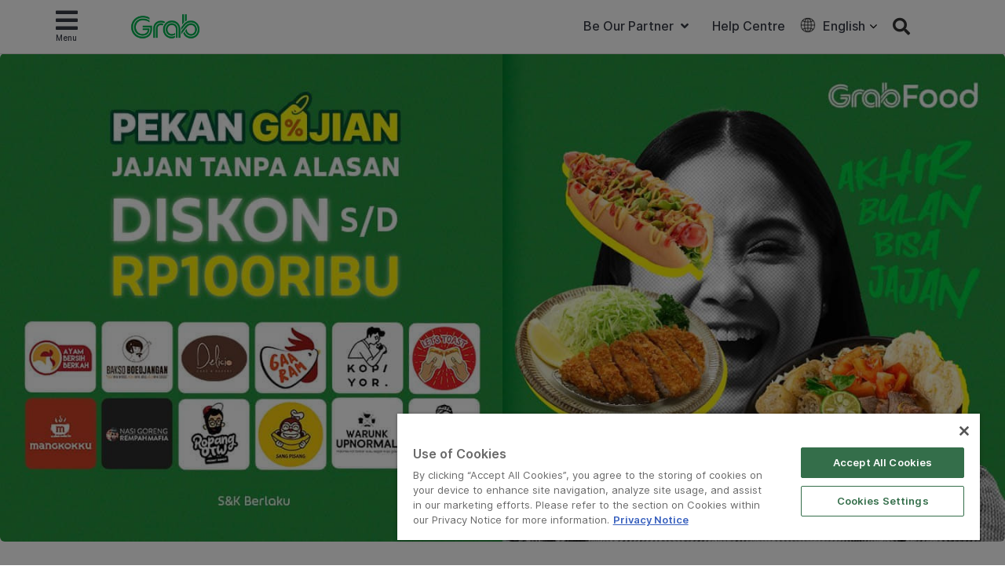

--- FILE ---
content_type: text/html; charset=UTF-8
request_url: https://www.grab.com/id/en/food-blog/wajib-cobain-10-resto-di-bawah-sekarang-juga/
body_size: 34035
content:
<!DOCTYPE html>
<html lang="en-US" class="no-js">

<head>
    <meta charset="UTF-8">
    <title>
        Wajib Cobain 10 Resto di Bawah Sekarang Juga! | Grab ID    </title>
            <link href="//www.google-analytics.com" rel="dns-prefetch">
    
    <link href="https://www.grab.com/favicon.ico" rel="icon" type="image/x-icon">
    <meta name="msvalidate.01" content="62D708192352CDCE3B73BA9B4A94A95C" />
    <meta name="facebook-domain-verification" content="qrruo04moisardv6fp17skdn44rn0m" />
    <meta http-equiv="X-UA-Compatible" content="IE=edge,chrome=1">
    <meta name="viewport" content="width=device-width, initial-scale=1.0, user-scalable=no">
    <script type="text/javascript">/* wpack.io publicPath */window.__wpackIopluginGrabdist='https://www.grab.com/id/wp-content/plugins/grab/dist/';</script>        <!-- OneTrust Cookies Consent Notice start for grab.com -->
        <script type="text/javascript" src="https://cdn-apac.onetrust.com/consent/a3be3527-7455-48e0-ace6-557ddbd506d5/OtAutoBlock.js" ></script>
        <script src="https://cdn-apac.onetrust.com/scripttemplates/otSDKStub.js" data-document-language="true" type="text/javascript" charset="UTF-8" data-domain-script="a3be3527-7455-48e0-ace6-557ddbd506d5" ></script>
        <script type="text/javascript">
        function OptanonWrapper() { }
        </script>
        <!-- OneTrust Cookies Consent Notice end for grab.com -->
            <script src="https://assets.grab.com/js/sentry-cdn/5.12.4/bundle.min.js" >
    </script>
    <script>
        Sentry.init({
            dsn: 'https://030bb053976c42a3b266260f2b6ac1a3@sentry.io/2842162',
            sampleRate: 0.05,
        });
    </script>
                    <link rel="preload" href="https://assets.grab.com/wp-content/uploads/media/fonts/Inter/InterDisplay-Medium.woff2" as="font" type="font/woff2" crossorigin />
                <link rel="preload" href="https://assets.grab.com/wp-content/uploads/media/fonts/Inter/Inter-Regular.woff2" as="font" type="font/woff2" crossorigin />
                <link rel="preload" href="https://assets.grab.com/wp-content/uploads/media/fonts/Inter/Inter-SemiBold.woff2" as="font" type="font/woff2" crossorigin />
                <meta name='robots' content='max-image-preview:large' />

<!-- The SEO Framework by Sybre Waaijer -->
<meta name="description" content="Serbu promo GrabFood sekarang juga dan nikmati jajan sepuasnya diskon s/d Rp 100rb di 10 resto ini bikin untung berlipat!" />
<meta property="og:image" content="https://assets.grab.com/wp-content/uploads/sites/9/2022/10/25120900/BLOG1200x630_MFPPAYDAY_SECRET-1.jpg" />
<meta property="og:image:width" content="1200" />
<meta property="og:image:height" content="630" />
<meta property="og:locale" content="en_US" />
<meta property="og:type" content="article" />
<meta property="og:title" content="Wajib Cobain 10 Resto di Bawah Sekarang Juga! | Grab ID" />
<meta property="og:description" content="Serbu promo GrabFood sekarang juga dan nikmati jajan sepuasnya diskon s/d Rp 100rb di 10 resto ini bikin untung berlipat!" />
<meta property="og:url" content="https://www.grab.com/id/en/food-blog/wajib-cobain-10-resto-di-bawah-sekarang-juga/" />
<meta property="og:site_name" content="Grab" />
<meta property="article:publisher" content="https://www.facebook.com/GrabID" />
<meta property="article:author" content="https://www.facebook.com/GrabID" />
<meta property="article:published_time" content="2022-10-25T04:16+00:00" />
<meta property="article:modified_time" content="2022-10-25T04:21+00:00" />
<meta property="og:updated_time" content="2022-10-25T04:21+00:00" />
<meta name="twitter:card" content="summary_large_image" />
<meta name="twitter:site" content="@GrabID" />
<meta name="twitter:title" content="Wajib Cobain 10 Resto di Bawah Sekarang Juga! | Grab ID" />
<meta name="twitter:description" content="Serbu promo GrabFood sekarang juga dan nikmati jajan sepuasnya diskon s/d Rp 100rb di 10 resto ini bikin untung berlipat!" />
<meta name="twitter:image" content="https://assets.grab.com/wp-content/uploads/sites/9/2022/10/25120900/BLOG1200x630_MFPPAYDAY_SECRET-1.jpg" />
<meta name="twitter:image:width" content="1200" />
<meta name="twitter:image:height" content="630" />
<link rel="canonical" href="https://www.grab.com/id/en/food-blog/wajib-cobain-10-resto-di-bawah-sekarang-juga/" />
<script type="application/ld+json">{"@context":"https://schema.org","@type":"BreadcrumbList","itemListElement":[{"@type":"ListItem","position":1,"item":{"@id":"https://www.grab.com/id/en/","name":"Grab. The Everyday Everything App"}},{"@type":"ListItem","position":2,"item":{"@id":"https://www.grab.com/id/en/food-blog/","name":"GrabFood Blog"}},{"@type":"ListItem","position":3,"item":{"@id":"https://www.grab.com/id/en/food-blog/wajib-cobain-10-resto-di-bawah-sekarang-juga/","name":"Wajib Cobain 10 Resto di Bawah Sekarang Juga!"}}]}</script>
<meta name="google-site-verification" content="vfxuon_ZyPfaowDg8ecP-FSfSGVGrBY08WH0gISpyGk" />
<meta name="msvalidate.01" content="62D708192352CDCE3B73BA9B4A94A95C" />
<!-- / The SEO Framework by Sybre Waaijer | 17.24ms meta | 0.28ms boot -->

<script src='https://scribe-web-sdk.grab.com/scribe_bundle_v1.0.55.min.js'></script>    
    <!-- HTML5 Shim and Respond.js IE8 support of HTML5 elements and media queries -->
    <!-- WARNING: Respond.js doesn't work if you view the page via file:// -->
    <!--[if lt IE 9]>
        <script src="https://oss.maxcdn.com/libs/html5shiv/3.7.0/html5shiv.js"></script>
        <script src="https://oss.maxcdn.com/libs/respond.js/1.4.2/respond.min.js"></script>
    <![endif]-->

    
    <!-- Google Optimize - Modified Analytics Tracking Code -->
    <script>
        (function(i, s, o, g, r, a, m) {
            i['GoogleAnalyticsObject'] = r;
            i[r] = i[r] || function() {
                (i[r].q = i[r].q || []).push(arguments)
            }, i[r].l = 1 * new Date();
            a = s.createElement(o),
                m = s.getElementsByTagName(o)[0];
            a.async = 1;
            a.src = g;
            m.parentNode.insertBefore(a, m)
        })(window, document, 'script', 'https://www.google-analytics.com/analytics.js', 'ga');
        ga('create', 'UA-73060858-1', 'auto');
        ga('require', 'GTM-KSQQ83R');
    </script>
    <!-- Google Tag Manager -->
    <script>
        (function(w, d, s, l, i) {
            w[l] = w[l] || [];
            w[l].push({
                'gtm.start': new Date().getTime(),
                event: 'gtm.js'
            });
            var f = d.getElementsByTagName(s)[0],
                j = d.createElement(s),
                dl = l != 'dataLayer' ? '&l=' + l : '';
            j.async = true;
            j.src =
                'https://www.googletagmanager.com/gtm.js?id=' + i + dl;
            f.parentNode.insertBefore(j, f);
        })(window, document, 'script', 'dataLayer', 'GTM-54DG5SF');
    </script>
        <!-- Custom header tags from CMS -->
    
    <!-- UTM -->
    <script>
        
            var stripHtml = (function() {
                var div = document.createElement('div');
                return function(html) {
                    var escaped = secureFilters.html(html);
                    return escaped;
                    /*html = decodeURIComponent(html);
                console.log("HTML", html);
                div.innerHTML = html.replace(/<\/?\w+[^>]*\/?>/g, "");
                return (div.innerText || div.textContent); // textContent is for firefox*/
                };
            })();
            //inject utm_source into cookies
            function getUrlParams() {
                var rawQueryString = window.location.search;
                if (!rawQueryString) {
                    return {};
                }

                rawQueryString = rawQueryString.slice(1);
                var params = {};
                var splitStrings = rawQueryString.split('&');

                for (var i = 0, len = splitStrings.length; i < len; i++) {
                    var item = splitStrings[i].split('=');
                    params[item[0]] = stripHtml(decodeURIComponent(item[1]));
                }

                return params;
            }

            function setCookie(name, value) {
                document.cookie = name + "=" + value + "; max-age=86400; domain=.grab.com;path=/; secure";
            }

            var urlParams = getUrlParams();
            var searchEngines = {
                'www.google': 'Google',
                'search.yahoo': 'Yahoo',
                'www.bing': 'Bing',
                'baidu.com': 'Baidu',
                'm.baidu.com': 'Baidu'
            };
            var theReferrer = document.referrer;
            var referrerMatched;
            Object.keys(searchEngines).forEach(function(key) {
                if (theReferrer.indexOf(key) !== -1) {
                    referrerMatched = searchEngines[key];
                    return false;
                }
            });
            if (urlParams.utm_source) {
                setCookie('utm_source', urlParams.utm_source);
            } else if (referrerMatched) {
                setCookie('utm_source', referrerMatched);
            }
            if (urlParams.utm_medium) {
                setCookie('utm_medium', urlParams.utm_medium);
            } else if (referrerMatched) {
                setCookie('utm_medium', 'non-paid');
            }
            if (urlParams.utm_content) {
                setCookie('utm_content', urlParams.utm_content);
            }
            if (urlParams.utm_term) {
                setCookie('utm_term', urlParams.utm_term);
            }
            if (urlParams.utm_campaign) {
                setCookie('utm_campaign', urlParams.utm_campaign);
            }
            if (urlParams.grab_source) setCookie('grab_source', urlParams.grab_source);
        
            </script>

    <!-- Baidu Analytics -->
    
    <!-- VWO -->
    

    <!-- Schema tag for JSON-LD structured data -->
            <script type="application/ld+json">
        {
            "@context": "https://schema.org",
            "@type": "Organization",
            "name": "Grab Indonesia",
            "url": "https://www.grab.com/id/",
            "logo": "https://www.grab.com/id/wp-content/themes/grabsg/public/img/grab_logo_158.png",
            "description": "Grab. The Everyday Everything App",
            "address": {
            "@type": "PostalAddress",
            "addressCountry": "Indonesia",
            "addressLocality": "Cilandak",
            "addressRegion": "Jakarta",
            "postalCode": "12430",
            "streetAddress": "South Quarter Building, Tower C, Level Mezzanine, Jl. R.A. Kartini Kav. 8, Cilandak Barat, Cilandak, Jakarta Selatan, Jakarta"
            },
            "sameAs": [
                "https://www.wikidata.org/wiki/Q20873932",
                "https://id.wikipedia.org/wiki/Grab_(perusahaan)",
                "https://www.facebook.com/GrabID/",
                "https://twitter.com/grabid",
                "https://www.instagram.com/grabid",
                "https://www.youtube.com/c/GrabOfficialSEA",
                "https://www.linkedin.com/company/grabapp",
                "https://play.google.com/store/apps/details?id=com.grabtaxi.passenger&hl=id_ID&gl=id",
                "https://play.google.com/store/apps/details?id=com.grabtaxi.driver2&hl=id_ID&gl=id",
                "https://play.google.com/store/apps/details?id=com.grab.merchant&hl=id_ID&gl=id",
                "https://apps.apple.com/id/app/grab-superapp/id647268330?l=id",
                "https://apps.apple.com/id/app/grab-driver/id1257641454?l=id",
                "https://apps.apple.com/id/app/grabmerchant/id1282271764?l=id"
            ]
        }
        </script>

        
        
            <script>
        window.grab = {
            ...(window.grab || {}),
            blog_url: "https://www.grab.com/id/en",
        };
    </script>

        
        <link rel='dns-prefetch' href='//cdnjs.cloudflare.com' />
<link rel='dns-prefetch' href='//assets.grab.com' />
<script type="text/javascript">
/* <![CDATA[ */
window._wpemojiSettings = {"baseUrl":"https:\/\/s.w.org\/images\/core\/emoji\/14.0.0\/72x72\/","ext":".png","svgUrl":"https:\/\/s.w.org\/images\/core\/emoji\/14.0.0\/svg\/","svgExt":".svg","source":{"concatemoji":"https:\/\/www.grab.com\/id\/wp-includes\/js\/wp-emoji-release.min.js?ver=6.4.7"}};
/*! This file is auto-generated */
!function(i,n){var o,s,e;function c(e){try{var t={supportTests:e,timestamp:(new Date).valueOf()};sessionStorage.setItem(o,JSON.stringify(t))}catch(e){}}function p(e,t,n){e.clearRect(0,0,e.canvas.width,e.canvas.height),e.fillText(t,0,0);var t=new Uint32Array(e.getImageData(0,0,e.canvas.width,e.canvas.height).data),r=(e.clearRect(0,0,e.canvas.width,e.canvas.height),e.fillText(n,0,0),new Uint32Array(e.getImageData(0,0,e.canvas.width,e.canvas.height).data));return t.every(function(e,t){return e===r[t]})}function u(e,t,n){switch(t){case"flag":return n(e,"\ud83c\udff3\ufe0f\u200d\u26a7\ufe0f","\ud83c\udff3\ufe0f\u200b\u26a7\ufe0f")?!1:!n(e,"\ud83c\uddfa\ud83c\uddf3","\ud83c\uddfa\u200b\ud83c\uddf3")&&!n(e,"\ud83c\udff4\udb40\udc67\udb40\udc62\udb40\udc65\udb40\udc6e\udb40\udc67\udb40\udc7f","\ud83c\udff4\u200b\udb40\udc67\u200b\udb40\udc62\u200b\udb40\udc65\u200b\udb40\udc6e\u200b\udb40\udc67\u200b\udb40\udc7f");case"emoji":return!n(e,"\ud83e\udef1\ud83c\udffb\u200d\ud83e\udef2\ud83c\udfff","\ud83e\udef1\ud83c\udffb\u200b\ud83e\udef2\ud83c\udfff")}return!1}function f(e,t,n){var r="undefined"!=typeof WorkerGlobalScope&&self instanceof WorkerGlobalScope?new OffscreenCanvas(300,150):i.createElement("canvas"),a=r.getContext("2d",{willReadFrequently:!0}),o=(a.textBaseline="top",a.font="600 32px Arial",{});return e.forEach(function(e){o[e]=t(a,e,n)}),o}function t(e){var t=i.createElement("script");t.src=e,t.defer=!0,i.head.appendChild(t)}"undefined"!=typeof Promise&&(o="wpEmojiSettingsSupports",s=["flag","emoji"],n.supports={everything:!0,everythingExceptFlag:!0},e=new Promise(function(e){i.addEventListener("DOMContentLoaded",e,{once:!0})}),new Promise(function(t){var n=function(){try{var e=JSON.parse(sessionStorage.getItem(o));if("object"==typeof e&&"number"==typeof e.timestamp&&(new Date).valueOf()<e.timestamp+604800&&"object"==typeof e.supportTests)return e.supportTests}catch(e){}return null}();if(!n){if("undefined"!=typeof Worker&&"undefined"!=typeof OffscreenCanvas&&"undefined"!=typeof URL&&URL.createObjectURL&&"undefined"!=typeof Blob)try{var e="postMessage("+f.toString()+"("+[JSON.stringify(s),u.toString(),p.toString()].join(",")+"));",r=new Blob([e],{type:"text/javascript"}),a=new Worker(URL.createObjectURL(r),{name:"wpTestEmojiSupports"});return void(a.onmessage=function(e){c(n=e.data),a.terminate(),t(n)})}catch(e){}c(n=f(s,u,p))}t(n)}).then(function(e){for(var t in e)n.supports[t]=e[t],n.supports.everything=n.supports.everything&&n.supports[t],"flag"!==t&&(n.supports.everythingExceptFlag=n.supports.everythingExceptFlag&&n.supports[t]);n.supports.everythingExceptFlag=n.supports.everythingExceptFlag&&!n.supports.flag,n.DOMReady=!1,n.readyCallback=function(){n.DOMReady=!0}}).then(function(){return e}).then(function(){var e;n.supports.everything||(n.readyCallback(),(e=n.source||{}).concatemoji?t(e.concatemoji):e.wpemoji&&e.twemoji&&(t(e.twemoji),t(e.wpemoji)))}))}((window,document),window._wpemojiSettings);
/* ]]> */
</script>
<link rel='stylesheet' id='sbi_styles-css' href='https://www.grab.com/id/wp-content/plugins/instagram-feed/css/sbi-styles.min.css?ver=6.2.2' media="print" onload="this.media='all'" />
<style id='wp-emoji-styles-inline-css' type='text/css'>

	img.wp-smiley, img.emoji {
		display: inline !important;
		border: none !important;
		box-shadow: none !important;
		height: 1em !important;
		width: 1em !important;
		margin: 0 0.07em !important;
		vertical-align: -0.1em !important;
		background: none !important;
		padding: 0 !important;
	}
</style>
<link rel='stylesheet' id='wp-block-library-css' href='https://www.grab.com/id/wp-includes/css/dist/block-library/style.min.css?ver=6.4.7' media="print" onload="this.media='all'" />
<style id='classic-theme-styles-inline-css' type='text/css'>
/*! This file is auto-generated */
.wp-block-button__link{color:#fff;background-color:#32373c;border-radius:9999px;box-shadow:none;text-decoration:none;padding:calc(.667em + 2px) calc(1.333em + 2px);font-size:1.125em}.wp-block-file__button{background:#32373c;color:#fff;text-decoration:none}
</style>
<style id='global-styles-inline-css' type='text/css'>
body{--wp--preset--color--black: #000000;--wp--preset--color--cyan-bluish-gray: #abb8c3;--wp--preset--color--white: #ffffff;--wp--preset--color--pale-pink: #f78da7;--wp--preset--color--vivid-red: #cf2e2e;--wp--preset--color--luminous-vivid-orange: #ff6900;--wp--preset--color--luminous-vivid-amber: #fcb900;--wp--preset--color--light-green-cyan: #7bdcb5;--wp--preset--color--vivid-green-cyan: #00d084;--wp--preset--color--pale-cyan-blue: #8ed1fc;--wp--preset--color--vivid-cyan-blue: #0693e3;--wp--preset--color--vivid-purple: #9b51e0;--wp--preset--gradient--vivid-cyan-blue-to-vivid-purple: linear-gradient(135deg,rgba(6,147,227,1) 0%,rgb(155,81,224) 100%);--wp--preset--gradient--light-green-cyan-to-vivid-green-cyan: linear-gradient(135deg,rgb(122,220,180) 0%,rgb(0,208,130) 100%);--wp--preset--gradient--luminous-vivid-amber-to-luminous-vivid-orange: linear-gradient(135deg,rgba(252,185,0,1) 0%,rgba(255,105,0,1) 100%);--wp--preset--gradient--luminous-vivid-orange-to-vivid-red: linear-gradient(135deg,rgba(255,105,0,1) 0%,rgb(207,46,46) 100%);--wp--preset--gradient--very-light-gray-to-cyan-bluish-gray: linear-gradient(135deg,rgb(238,238,238) 0%,rgb(169,184,195) 100%);--wp--preset--gradient--cool-to-warm-spectrum: linear-gradient(135deg,rgb(74,234,220) 0%,rgb(151,120,209) 20%,rgb(207,42,186) 40%,rgb(238,44,130) 60%,rgb(251,105,98) 80%,rgb(254,248,76) 100%);--wp--preset--gradient--blush-light-purple: linear-gradient(135deg,rgb(255,206,236) 0%,rgb(152,150,240) 100%);--wp--preset--gradient--blush-bordeaux: linear-gradient(135deg,rgb(254,205,165) 0%,rgb(254,45,45) 50%,rgb(107,0,62) 100%);--wp--preset--gradient--luminous-dusk: linear-gradient(135deg,rgb(255,203,112) 0%,rgb(199,81,192) 50%,rgb(65,88,208) 100%);--wp--preset--gradient--pale-ocean: linear-gradient(135deg,rgb(255,245,203) 0%,rgb(182,227,212) 50%,rgb(51,167,181) 100%);--wp--preset--gradient--electric-grass: linear-gradient(135deg,rgb(202,248,128) 0%,rgb(113,206,126) 100%);--wp--preset--gradient--midnight: linear-gradient(135deg,rgb(2,3,129) 0%,rgb(40,116,252) 100%);--wp--preset--font-size--small: 13px;--wp--preset--font-size--medium: 20px;--wp--preset--font-size--large: 36px;--wp--preset--font-size--x-large: 42px;--wp--preset--spacing--20: 0.44rem;--wp--preset--spacing--30: 0.67rem;--wp--preset--spacing--40: 1rem;--wp--preset--spacing--50: 1.5rem;--wp--preset--spacing--60: 2.25rem;--wp--preset--spacing--70: 3.38rem;--wp--preset--spacing--80: 5.06rem;--wp--preset--shadow--natural: 6px 6px 9px rgba(0, 0, 0, 0.2);--wp--preset--shadow--deep: 12px 12px 50px rgba(0, 0, 0, 0.4);--wp--preset--shadow--sharp: 6px 6px 0px rgba(0, 0, 0, 0.2);--wp--preset--shadow--outlined: 6px 6px 0px -3px rgba(255, 255, 255, 1), 6px 6px rgba(0, 0, 0, 1);--wp--preset--shadow--crisp: 6px 6px 0px rgba(0, 0, 0, 1);}:where(.is-layout-flex){gap: 0.5em;}:where(.is-layout-grid){gap: 0.5em;}body .is-layout-flow > .alignleft{float: left;margin-inline-start: 0;margin-inline-end: 2em;}body .is-layout-flow > .alignright{float: right;margin-inline-start: 2em;margin-inline-end: 0;}body .is-layout-flow > .aligncenter{margin-left: auto !important;margin-right: auto !important;}body .is-layout-constrained > .alignleft{float: left;margin-inline-start: 0;margin-inline-end: 2em;}body .is-layout-constrained > .alignright{float: right;margin-inline-start: 2em;margin-inline-end: 0;}body .is-layout-constrained > .aligncenter{margin-left: auto !important;margin-right: auto !important;}body .is-layout-constrained > :where(:not(.alignleft):not(.alignright):not(.alignfull)){max-width: var(--wp--style--global--content-size);margin-left: auto !important;margin-right: auto !important;}body .is-layout-constrained > .alignwide{max-width: var(--wp--style--global--wide-size);}body .is-layout-flex{display: flex;}body .is-layout-flex{flex-wrap: wrap;align-items: center;}body .is-layout-flex > *{margin: 0;}body .is-layout-grid{display: grid;}body .is-layout-grid > *{margin: 0;}:where(.wp-block-columns.is-layout-flex){gap: 2em;}:where(.wp-block-columns.is-layout-grid){gap: 2em;}:where(.wp-block-post-template.is-layout-flex){gap: 1.25em;}:where(.wp-block-post-template.is-layout-grid){gap: 1.25em;}.has-black-color{color: var(--wp--preset--color--black) !important;}.has-cyan-bluish-gray-color{color: var(--wp--preset--color--cyan-bluish-gray) !important;}.has-white-color{color: var(--wp--preset--color--white) !important;}.has-pale-pink-color{color: var(--wp--preset--color--pale-pink) !important;}.has-vivid-red-color{color: var(--wp--preset--color--vivid-red) !important;}.has-luminous-vivid-orange-color{color: var(--wp--preset--color--luminous-vivid-orange) !important;}.has-luminous-vivid-amber-color{color: var(--wp--preset--color--luminous-vivid-amber) !important;}.has-light-green-cyan-color{color: var(--wp--preset--color--light-green-cyan) !important;}.has-vivid-green-cyan-color{color: var(--wp--preset--color--vivid-green-cyan) !important;}.has-pale-cyan-blue-color{color: var(--wp--preset--color--pale-cyan-blue) !important;}.has-vivid-cyan-blue-color{color: var(--wp--preset--color--vivid-cyan-blue) !important;}.has-vivid-purple-color{color: var(--wp--preset--color--vivid-purple) !important;}.has-black-background-color{background-color: var(--wp--preset--color--black) !important;}.has-cyan-bluish-gray-background-color{background-color: var(--wp--preset--color--cyan-bluish-gray) !important;}.has-white-background-color{background-color: var(--wp--preset--color--white) !important;}.has-pale-pink-background-color{background-color: var(--wp--preset--color--pale-pink) !important;}.has-vivid-red-background-color{background-color: var(--wp--preset--color--vivid-red) !important;}.has-luminous-vivid-orange-background-color{background-color: var(--wp--preset--color--luminous-vivid-orange) !important;}.has-luminous-vivid-amber-background-color{background-color: var(--wp--preset--color--luminous-vivid-amber) !important;}.has-light-green-cyan-background-color{background-color: var(--wp--preset--color--light-green-cyan) !important;}.has-vivid-green-cyan-background-color{background-color: var(--wp--preset--color--vivid-green-cyan) !important;}.has-pale-cyan-blue-background-color{background-color: var(--wp--preset--color--pale-cyan-blue) !important;}.has-vivid-cyan-blue-background-color{background-color: var(--wp--preset--color--vivid-cyan-blue) !important;}.has-vivid-purple-background-color{background-color: var(--wp--preset--color--vivid-purple) !important;}.has-black-border-color{border-color: var(--wp--preset--color--black) !important;}.has-cyan-bluish-gray-border-color{border-color: var(--wp--preset--color--cyan-bluish-gray) !important;}.has-white-border-color{border-color: var(--wp--preset--color--white) !important;}.has-pale-pink-border-color{border-color: var(--wp--preset--color--pale-pink) !important;}.has-vivid-red-border-color{border-color: var(--wp--preset--color--vivid-red) !important;}.has-luminous-vivid-orange-border-color{border-color: var(--wp--preset--color--luminous-vivid-orange) !important;}.has-luminous-vivid-amber-border-color{border-color: var(--wp--preset--color--luminous-vivid-amber) !important;}.has-light-green-cyan-border-color{border-color: var(--wp--preset--color--light-green-cyan) !important;}.has-vivid-green-cyan-border-color{border-color: var(--wp--preset--color--vivid-green-cyan) !important;}.has-pale-cyan-blue-border-color{border-color: var(--wp--preset--color--pale-cyan-blue) !important;}.has-vivid-cyan-blue-border-color{border-color: var(--wp--preset--color--vivid-cyan-blue) !important;}.has-vivid-purple-border-color{border-color: var(--wp--preset--color--vivid-purple) !important;}.has-vivid-cyan-blue-to-vivid-purple-gradient-background{background: var(--wp--preset--gradient--vivid-cyan-blue-to-vivid-purple) !important;}.has-light-green-cyan-to-vivid-green-cyan-gradient-background{background: var(--wp--preset--gradient--light-green-cyan-to-vivid-green-cyan) !important;}.has-luminous-vivid-amber-to-luminous-vivid-orange-gradient-background{background: var(--wp--preset--gradient--luminous-vivid-amber-to-luminous-vivid-orange) !important;}.has-luminous-vivid-orange-to-vivid-red-gradient-background{background: var(--wp--preset--gradient--luminous-vivid-orange-to-vivid-red) !important;}.has-very-light-gray-to-cyan-bluish-gray-gradient-background{background: var(--wp--preset--gradient--very-light-gray-to-cyan-bluish-gray) !important;}.has-cool-to-warm-spectrum-gradient-background{background: var(--wp--preset--gradient--cool-to-warm-spectrum) !important;}.has-blush-light-purple-gradient-background{background: var(--wp--preset--gradient--blush-light-purple) !important;}.has-blush-bordeaux-gradient-background{background: var(--wp--preset--gradient--blush-bordeaux) !important;}.has-luminous-dusk-gradient-background{background: var(--wp--preset--gradient--luminous-dusk) !important;}.has-pale-ocean-gradient-background{background: var(--wp--preset--gradient--pale-ocean) !important;}.has-electric-grass-gradient-background{background: var(--wp--preset--gradient--electric-grass) !important;}.has-midnight-gradient-background{background: var(--wp--preset--gradient--midnight) !important;}.has-small-font-size{font-size: var(--wp--preset--font-size--small) !important;}.has-medium-font-size{font-size: var(--wp--preset--font-size--medium) !important;}.has-large-font-size{font-size: var(--wp--preset--font-size--large) !important;}.has-x-large-font-size{font-size: var(--wp--preset--font-size--x-large) !important;}
.wp-block-navigation a:where(:not(.wp-element-button)){color: inherit;}
:where(.wp-block-post-template.is-layout-flex){gap: 1.25em;}:where(.wp-block-post-template.is-layout-grid){gap: 1.25em;}
:where(.wp-block-columns.is-layout-flex){gap: 2em;}:where(.wp-block-columns.is-layout-grid){gap: 2em;}
.wp-block-pullquote{font-size: 1.5em;line-height: 1.6;}
</style>
<link rel='stylesheet' id='trp-language-switcher-style-css' href='https://www.grab.com/id/wp-content/plugins/translatepress-multilingual/assets/css/trp-language-switcher.css?ver=2.5.7' media="print" onload="this.media='all'" />
<link rel='stylesheet' id='tablepress-default-css' href='https://www.grab.com/id/wp-content/plugins/tablepress/css/default.min.css?ver=1.9.1' media="print" onload="this.media='all'" />
<link rel='stylesheet' id='elementor-icons-css' href='https://www.grab.com/id/wp-content/plugins/elementor/assets/lib/eicons/css/elementor-icons.min.css?ver=5.29.0' media="print" onload="this.media='all'" />
<link rel='stylesheet' id='elementor-frontend-css' href='https://www.grab.com/id/wp-content/plugins/elementor/assets/css/frontend.min.css?ver=3.20.3' media='all' />
<style id='elementor-frontend-inline-css' type='text/css'>
.elementor-kit-79759{--e-global-color-primary:#6EC1E4;--e-global-color-secondary:#54595F;--e-global-color-text:#7A7A7A;--e-global-color-accent:#61CE70;--e-global-color-725dafd:#00B14F;--e-global-color-dac27ef:#23A455;--e-global-typography-primary-font-family:"Roboto";--e-global-typography-primary-font-weight:600;--e-global-typography-secondary-font-family:"Roboto Slab";--e-global-typography-secondary-font-weight:400;--e-global-typography-text-font-family:"Roboto";--e-global-typography-text-font-weight:400;--e-global-typography-accent-font-family:"Roboto";--e-global-typography-accent-font-weight:500;}.elementor-section.elementor-section-boxed > .elementor-container{max-width:1140px;}.e-con{--container-max-width:1140px;}{}h1.entry-title{display:var(--page-title-display);}.elementor-kit-79759 e-page-transition{background-color:#FFBC7D;}@media(max-width:1024px){.elementor-section.elementor-section-boxed > .elementor-container{max-width:1024px;}.e-con{--container-max-width:1024px;}}@media(max-width:767px){.elementor-section.elementor-section-boxed > .elementor-container{max-width:767px;}.e-con{--container-max-width:767px;}}
.elementor-115750 .elementor-element.elementor-element-3415bb36{--spacer-size:25px;}.elementor-115750 .elementor-element.elementor-element-30d80098{--spacer-size:10px;}.elementor-115750 .elementor-element.elementor-element-cf3ad83{--spacer-size:10px;}.elementor-115750 .elementor-element.elementor-element-2789a0db{--spacer-size:10px;}.elementor-115750 .elementor-element.elementor-element-5c6e216e .elementor-button{font-family:"Grab Community Inline", Sans-serif;}.elementor-115750 .elementor-element.elementor-element-7f1b2642{--spacer-size:10px;}.elementor-115750 .elementor-element.elementor-element-7e2dfb6e{--spacer-size:25px;}/* Start Custom Fonts CSS *//* End Custom Fonts CSS */
</style>
<link rel='stylesheet' id='swiper-css' href='https://www.grab.com/id/wp-content/plugins/elementor/assets/lib/swiper/css/swiper.min.css?ver=5.3.6' media="print" onload="this.media='all'" />
<link rel='stylesheet' id='elementor/widgets/widgets_registered-css' href='https://www.grab.com/id/wp-content/plugins/grab-elementor/assets/styles.css?ver=20200629_nuop' media='all' />
<link rel='stylesheet' id='range-slider-css' href='https://www.grab.com/id/wp-content/plugins/grab-elementor/assets/lib/rangeslider/0.4.11/range-slider.css?ver=20200629_nuop' media="print" onload="this.media='all'" />
<link rel='stylesheet' id='glp-styles-css' href='https://www.grab.com/id/wp-content/plugins/grab-elementor/assets/page/glp/glp-styles.css?ver=20201110_nuop' media="print" onload="this.media='all'" />
<link rel='stylesheet' id='gfb_styles-css' href='https://www.grab.com/id/wp-content/plugins/grab-elementor/assets/page/gfb/gfb_styles.css?ver=20200629_nuop' media="print" onload="this.media='all'" />
<link rel='stylesheet' id='elementor-pro-css' href='https://www.grab.com/id/wp-content/plugins/elementor-pro/assets/css/frontend.min.css?ver=3.20.2' media="print" onload="this.media='all'" />
<link rel='stylesheet' id='font-awesome-5-all-css' href='https://www.grab.com/id/wp-content/plugins/elementor/assets/lib/font-awesome/css/all.min.css?ver=3.20.3' media="print" onload="this.media='all'" />
<link rel='stylesheet' id='font-awesome-4-shim-css' href='https://www.grab.com/id/wp-content/plugins/elementor/assets/lib/font-awesome/css/v4-shims.min.css?ver=3.20.3' media="print" onload="this.media='all'" />
<link rel='stylesheet' id='wpackio_pluginGrabsite_site/main-69098052.css_style-css' href='https://www.grab.com/id/wp-content/plugins/grab/dist/site/main-69098052.css?ver=6.4.7' media='all' />
<link rel='stylesheet' id='bootstrap-css' href='https://www.grab.com/id/wp-content/themes/grabsg/public/css/bootstrapCustom.min.css?ver=20200104' media='all' />
<link rel='stylesheet' id='wpackio_pluginGrabsite_site/fonts-common-77f3783d.css_style-css' href='https://www.grab.com/id/wp-content/plugins/grab/dist/site/fonts-common-77f3783d.css?ver=6.4.7' media='all' />
<link rel='stylesheet' id='common-slick-css' href='https://www.grab.com/id/wp-content/themes/grabsg/public/css/slick/slick.css?ver=20200629_abcd' media="print" onload="this.media='all'" />
<link rel='stylesheet' id='common-slick-theme-css' href='https://www.grab.com/id/wp-content/themes/grabsg/public/css/slick/slick-theme.css?ver=20200629_abcd' media="print" onload="this.media='all'" />
<link rel='stylesheet' id='common-jquery-ui-css' href='https://www.grab.com/id/wp-content/themes/grabsg/public/css/jquery-ui.css?ver=20200629_abcd' media="print" onload="this.media='all'" />
<link rel='stylesheet' id='common-fa-css-css' href='https://www.grab.com/id/wp-content/themes/grabsg/public/fonts/font-awesome.min.css?ver=20200629_abcd' media="print" onload="this.media='all'" />
<link rel='stylesheet' id='common-app-features-css' href='https://www.grab.com/id/wp-content/themes/grabsg/public/css/video/app-features.css?ver=20200629_abcd' media="print" onload="this.media='all'" />
<link rel='stylesheet' id='common-hover-css' href='https://www.grab.com/id/wp-content/themes/grabsg/public/css/hover.css?ver=20200629_abcd' media="print" onload="this.media='all'" />
<link rel='stylesheet' id='common_css-css' href='https://www.grab.com/id/wp-content/themes/grabsg/public/css/common.v1.5.0.css?ver=20221012_xkop' media='' />
<link rel='stylesheet' id='google-fonts-1-css' href='https://fonts.googleapis.com/css?family=Roboto%3A100%2C100italic%2C200%2C200italic%2C300%2C300italic%2C400%2C400italic%2C500%2C500italic%2C600%2C600italic%2C700%2C700italic%2C800%2C800italic%2C900%2C900italic%7CRoboto+Slab%3A100%2C100italic%2C200%2C200italic%2C300%2C300italic%2C400%2C400italic%2C500%2C500italic%2C600%2C600italic%2C700%2C700italic%2C800%2C800italic%2C900%2C900italic&#038;display=auto&#038;ver=6.4.7' media="print" onload="this.media='all'" />
<link rel='stylesheet' id='elementor-icons-shared-0-css' href='https://www.grab.com/id/wp-content/plugins/elementor/assets/lib/font-awesome/css/fontawesome.min.css?ver=5.15.3' media="print" onload="this.media='all'" />
<link rel='stylesheet' id='elementor-icons-fa-solid-css' href='https://www.grab.com/id/wp-content/plugins/elementor/assets/lib/font-awesome/css/solid.min.css?ver=5.15.3' media="print" onload="this.media='all'" />
<link rel="preconnect" href="https://fonts.gstatic.com/" crossorigin><script type="text/javascript" id="scribe_script-js-extra">
/* <![CDATA[ */
var scriptParams = {"currentEnv":"production"};
/* ]]> */
</script>
<script type="text/javascript" src="https://www.grab.com/id/wp-content/plugins/grab/public/grab-scribe/scribemetric.js?ver=1" id="scribe_script-js"></script>
<script type="text/javascript" src="https://www.grab.com/id/wp-content/plugins/elementor/assets/lib/font-awesome/js/v4-shims.min.js?ver=3.20.3" id="font-awesome-4-shim-js"></script>
<script type="text/javascript" src="https://assets.grab.com/js/jquery/1.11.3/jquery.min.js?ver=1.11.3" id="jquery-core-js"></script>
<script type="text/javascript" src="https://cdnjs.cloudflare.com/ajax/libs/jquery-validate/1.19.1/jquery.validate.min.js" id="jquery.validate-js"></script>
<script type="text/javascript" src="https://assets.grab.com/js/secure-filters.js?ver=1.32110" id="secure-filters-js"></script>
<link rel="https://api.w.org/" href="https://www.grab.com/id/en/wp-json/" /><link rel="alternate" type="application/json" href="https://www.grab.com/id/en/wp-json/wp/v2/posts/115750" /><link rel="alternate" type="application/json+oembed" href="https://www.grab.com/id/en/wp-json/oembed/1.0/embed?url=https%3A%2F%2Fwww.grab.com%2Fid%2Fen%2Ffood-blog%2Fwajib-cobain-10-resto-di-bawah-sekarang-juga%2F" />
<link rel="alternate" type="text/xml+oembed" href="https://www.grab.com/id/en/wp-json/oembed/1.0/embed?url=https%3A%2F%2Fwww.grab.com%2Fid%2Fen%2Ffood-blog%2Fwajib-cobain-10-resto-di-bawah-sekarang-juga%2F&#038;format=xml" />
            <script>
                window.GrabWidgets = window.GrabWidgets || {
                    common: {
                        googleMapKey: "AIzaSyCgRrs0DnYlw1GOmr5iuZu5CCnM69hqZCQ",
                        recaptchaKey: "6Le3PjIUAAAAAA6qH0HYORp6HKJhdxxH3f5iuA1e",
                    },
                };
            </script>
        <link rel="alternate" hreflang="id-ID" href="https://www.grab.com/id/food-blog/wajib-cobain-10-resto-di-bawah-sekarang-juga/"/>
<link rel="alternate" hreflang="en" href="https://www.grab.com/id/en/food-blog/wajib-cobain-10-resto-di-bawah-sekarang-juga/"/>
<link rel="alternate" hreflang="id" href="https://www.grab.com/id/food-blog/wajib-cobain-10-resto-di-bawah-sekarang-juga/"/>
<meta name="generator" content="Elementor 3.20.3; settings: css_print_method-internal, google_font-enabled, font_display-auto">
</head>

<body class="post-template-default single single-post postid-115750 single-format-standard translatepress-en_US site-id-9 wajib-cobain-10-resto-di-bawah-sekarang-juga elementor-default elementor-kit-79759 elementor-page elementor-page-115750">
                <noscript><iframe src="https://www.googletagmanager.com/ns.html?id=GTM-54DG5SF" height="0" width="0" style="display:none;visibility:hidden"></iframe></noscript>
        
            
        
    
    
    
    
    
                <div id="top" data-no-translation>
            <div class="container">

                <!-- new menu -->
                                <style>
                    .wrapper {
                        margin-top: 68px;
                    }

                    #top .navbar-default .navbar-collapse {
                        padding-left: 6px;
                        padding-right: 6px;
                    }

                    #top .navbar-default {
                        min-height: 66px;
                    }

                    #top .navbar-brand {
                        margin-top: 16px;
                    }

                    @media only screen and (max-width: 767px) {
                        .wrapper {
                            margin-top: 50px;
                        }
                    }
                </style>
                <nav class="navbar navbar-default hidden-xs" role="navigation">
                    <div class="collapse navbar-collapse" id="bs-example-navbar-collapse-1">
                        <ul id="main-menu" class="nav navbar-nav">
                            <li class="dropdown main-list">
                                <a href="#" class="dropdown-toggle" data-toggle="dropdown">
                                    <i class="fa fa-bars bars" aria-hidden="true"></i>
                                    <span class="bars">Menu</span>
                                    <i class="fa fa-times times" aria-hidden="true" style="display: none;"></i>
                                </a>
                                                                    <ul class="dropdown-menu multi-column columns-3" style="background-image:linear-gradient(to right, rgba(246,248,250,1) 40%, rgba(246,248,250,0.5)), url(https://assets.grab.com/wp-content/uploads/sites/9/2019/08/19134104/about-background1.jpg)">
                                        <div class="grabnav-tab-container">
                                            <div class="grabnav-tab-menu">
                                                <div class="list-group">
                                                    <a href="#" class="list-group-item text-center active" data-bg="https://assets.grab.com/wp-content/uploads/sites/9/2019/08/19134104/about-background1.jpg">About</a><a href="#" class="list-group-item text-center" data-bg="https://assets.grab.com/wp-content/uploads/sites/9/2019/08/19134103/PAX.jpg">Consumer</a><a href="#" class="list-group-item text-center" data-bg="https://assets.grab.com/wp-content/uploads/sites/9/2019/08/19134059/DAX-2.jpg">Driver</a><a href="#" class="list-group-item text-center" data-bg="https://assets.grab.com/wp-content/uploads/sites/9/2019/08/19134058/MEX-2.jpg">Merchant</a><a href="#" class="list-group-item text-center" data-bg="https://assets.grab.com/wp-content/uploads/sites/9/2019/08/19134057/enterprise_background1.jpg">Enterprise</a>                                                </div>
                                            </div>
                                            <div class="grabnav-tab">
                                                <div class="grabnav-tab-content active">
                                                <div class="item-link">
                                                    <h4><a href="/id/en/about/" data-grab-tracking='{"event":"grabcom_wp","category":"mainMenu","action":"click","tracking_name":"About: About Us","label":"mainMenu: About: About Us"}'>About Us</a></h4>
                                                    <p>Who we are and what we stand for</p>
                                                </div>
                                                
                                                <div class="item-link">
                                                    <h4><a href="http://insidegrab.com/" data-grab-tracking='{"event":"grabcom_wp","category":"mainMenu","action":"click","tracking_name":"About: Inside Grab","label":"mainMenu: About: Inside Grab"}'>Inside Grab</a></h4>
                                                    <p>News and stories from our official blog</p>
                                                </div>
                                                
                                                <div class="item-link">
                                                    <h4><a href="https://investors.grab.com/" data-grab-tracking='{"event":"grabcom_wp","category":"mainMenu","action":"click","tracking_name":"About: Investor Relations","label":"mainMenu: About: Investor Relations"}'>Investor Relations</a></h4>
                                                    <p>Information for our investors</p>
                                                </div>
                                                
                                                <div class="item-link">
                                                    <h4><a href="/id/en/locations/" data-grab-tracking='{"event":"grabcom_wp","category":"mainMenu","action":"click","tracking_name":"About: Locations","label":"mainMenu: About: Locations"}'>Locations</a></h4>
                                                    <p>Cities and countries we call home</p>
                                                </div>
                                                
                                                <div class="item-link">
                                                    <h4><a href="/id/en/about/trust-and-safety/" data-grab-tracking='{"event":"grabcom_wp","category":"mainMenu","action":"click","tracking_name":"About: Trust & Safety","label":"mainMenu: About: Trust & Safety"}'>Trust & Safety</a></h4>
                                                    <p>What we do to keep you safe</p>
                                                </div>
                                                
                                                <div class="item-link">
                                                    <h4><a href="/id/en/sustainability/" data-grab-tracking='{"event":"grabcom_wp","category":"mainMenu","action":"click","tracking_name":"About: Impact","label":"mainMenu: About: Impact"}'>Impact</a></h4>
                                                    <p>How we deliver impact to the communities we serve</p>
                                                </div>
                                                
                                                <div class="item-link">
                                                    <h4><a href="/id/en/press/" data-grab-tracking='{"event":"grabcom_wp","category":"mainMenu","action":"click","tracking_name":"About: Newsroom","label":"mainMenu: About: Newsroom"}'>Newsroom</a></h4>
                                                    <p>Latest news and announcements, fresh off the press</p>
                                                </div>
                                                
                                                <div class="item-link">
                                                    <h4><a href="https://grab.careers/" data-grab-tracking='{"event":"grabcom_wp","category":"mainMenu","action":"click","tracking_name":"About: Careers","label":"mainMenu: About: Careers"}'>Careers</a></h4>
                                                    <p>Join us on our mission to drive Southeast Asia forward</p>
                                                </div>
                                                
                                                <div class="item-link">
                                                    <h4><a href="/id/en/about/grab-for-good-fund/" data-grab-tracking='{"event":"grabcom_wp","category":"mainMenu","action":"click","tracking_name":"About: GrabForGood Fund","label":"mainMenu: About: GrabForGood Fund"}'>GrabForGood Fund</a></h4>
                                                    <p>Our endowment fund empowering the communities of Southeast Asia</p>
                                                </div>
                                                </div><div class="grabnav-tab-content">
                                                <div class="item-link">
                                                    <h4><a href="/id/en/blog/" data-grab-tracking='{"event":"grabcom_wp","category":"mainMenu","action":"click","tracking_name":"Consumer: What\u2019s New","label":"mainMenu: Consumer: Blog"}'>Blog</a></h4>
                                                    <p>Latest happenings, promos and stories</p>
                                                </div>
                                                
                                                <div class="item-link">
                                                    <h4><a href="/id/en/transport/" data-grab-tracking='{"event":"grabcom_wp","category":"mainMenu","action":"click","tracking_name":"Consumer: Transport","label":"mainMenu: Consumer: Transport"}'>Transport</a></h4>
                                                    <p>Everything to do with getting you from A to B</p>
                                                </div>
                                                
                                                <div class="item-link">
                                                    <h4><a href="/id/en/food/" data-grab-tracking='{"event":"grabcom_wp","category":"mainMenu","action":"click","tracking_name":"Consumer: GrabFood","label":"mainMenu: Consumer: GrabFood"}'>GrabFood</a></h4>
                                                    <p>Your favourite foods delivered to your doorstep</p>
                                                </div>
                                                
                                                <div class="item-link">
                                                    <h4><a href="/id/en/mart/" data-grab-tracking='{"event":"grabcom_wp","category":"mainMenu","action":"click","tracking_name":"Consumer: GrabMart","label":"mainMenu: Consumer: GrabMart"}'>GrabMart</a></h4>
                                                    <p>Find everything you need</p>
                                                </div>
                                                
                                                <div class="item-link">
                                                    <h4><a href="/id/en/express/" data-grab-tracking='{"event":"grabcom_wp","category":"mainMenu","action":"click","tracking_name":"Consumer: GrabExpress","label":"mainMenu: Consumer: GrabExpress"}'>GrabExpress</a></h4>
                                                    <p>Send things easily and quickly</p>
                                                </div>
                                                
                                                <div class="item-link">
                                                    <h4><a href="/id/en/pay/" data-grab-tracking='{"event":"grabcom_wp","category":"mainMenu","action":"click","tracking_name":"Consumer: Pay","label":"mainMenu: Consumer: Pay"}'>Pay</a></h4>
                                                    <p>Go cashless, pay seamlessly</p>
                                                </div>
                                                
                                                <div class="item-link">
                                                    <h4><a href="/id/en/rewards/" data-grab-tracking='{"event":"grabcom_wp","category":"mainMenu","action":"click","tracking_name":"Consumer: GrabRewards","label":"mainMenu: Consumer: GrabRewards"}'>GrabRewards</a></h4>
                                                    <p>Exclusive privileges you'll enjoy as a Grab user</p>
                                                </div>
                                                
                                                <div class="item-link">
                                                    <h4><a href="/id/en/subscriptions/" data-grab-tracking='{"event":"grabcom_wp","category":"mainMenu","action":"click","tracking_name":"Consumer: Subscriptions","label":"mainMenu: Consumer: Subscriptions"}'>Subscriptions</a></h4>
                                                    <p>A monthly plan that saves you more on rides and food</p>
                                                </div>
                                                
                                                <div class="item-link">
                                                    <h4><a href="/id/en/kios/" data-grab-tracking='{"event":"grabcom_wp","category":"mainMenu","action":"click","tracking_name":"Consumer: GrabKios","label":"mainMenu: Consumer: GrabKios"}'>GrabKios</a></h4>
                                                    <p>Warung gets more advanced, your life gets simpler</p>
                                                </div>
                                                
                                                <div class="item-link">
                                                    <h4><a href="https://gifts.grab.com/id/?utm_source=grabcom" data-grab-tracking='{"event":"grabcom_wp","category":"mainMenu","action":"click","tracking_name":"Consumer: GrabGifts","label":"mainMenu: Consumer: GrabGifts"}'>GrabGifts</a></h4>
                                                    <p>Give the Gift of Grab! Practical gifts don’t have to be boring</p>
                                                </div>
                                                
                                                <div class="item-link">
                                                    <h4><a href="/id/en/mart-kilat/" data-grab-tracking='{"event":"grabcom_wp","category":"mainMenu","action":"click","tracking_name":"Consumer: GrabMart Kilat","label":"mainMenu: Consumer: GrabMart Kilat"}'>GrabMart Kilat</a></h4>
                                                    <p>Get daily needs quickly with faster delivery within 30 minutes.</p>
                                                </div>
                                                
                                                <div class="item-link">
                                                    <h4><a href="/id/en/clean-fix/" data-grab-tracking='{"event":"grabcom_wp","category":"mainMenu","action":"click","tracking_name":"Consumer: Clean & Fix","label":"mainMenu: Consumer: Clean & Fix"}'>Clean & Fix</a></h4>
                                                    <p>On-demand home maintenance service powered by Sejasa.</p>
                                                </div>
                                                
                                                <div class="item-link">
                                                    <h4><a href="/id/en/experiences/" data-grab-tracking='{"event":"grabcom_wp","category":"mainMenu","action":"click","tracking_name":"Consumer: Experience","label":"mainMenu: Consumer: Experience"}'>Experience</a></h4>
                                                    <p>A new experience to more than 100.000 attractions.</p>
                                                </div>
                                                
                                                <div class="item-link">
                                                    <h4><a href="/id/en/jastip/" data-grab-tracking='{"event":"grabcom_wp","category":"mainMenu","action":"click","tracking_name":"Consumer: GrabJastip","label":"mainMenu: Consumer: GrabJastip"}'>GrabJastip</a></h4>
                                                    <p>Get everything you need, flexibly, everywhere.</p>
                                                </div>
                                                
                                                <div class="item-link">
                                                    <h4><a href="/id/en/new-on-grab/" data-grab-tracking='{"event":"grabcom_wp","category":"mainMenu","action":"click","tracking_name":"Consumer: New On Grab","label":"mainMenu: Consumer: What\u0027s New"}'>What's New</a></h4>
                                                    <p>Discover the latest updates on our services, features, and innovations</p>
                                                </div>
                                                </div><div class="grabnav-tab-content">
                                                <div class="item-link">
                                                    <h4><a href="/id/en/blog/driver/" data-grab-tracking='{"event":"grabcom_wp","category":"mainMenu","action":"click","tracking_name":"Driver: What\u2019s New","label":"mainMenu: Driver: What\u0027s New"}'>What's New</a></h4>
                                                    <p>Latest news and announcements for Grab Driver-partners</p>
                                                </div>
                                                
                                                <div class="item-link">
                                                    <h4><a href="/id/en/driver/drive/" data-grab-tracking='{"event":"grabcom_wp","category":"mainMenu","action":"click","tracking_name":"Driver: Transport","label":"mainMenu: Driver: Transport"}'>Transport</a></h4>
                                                    <p>Be your own boss and drive on your own time</p>
                                                </div>
                                                
                                                <div class="item-link">
                                                    <h4><a href="/id/en/driver/drive/" data-grab-tracking='{"event":"grabcom_wp","category":"mainMenu","action":"click","tracking_name":"Driver: GrabFood","label":"mainMenu: Driver: GrabFood"}'>GrabFood</a></h4>
                                                    <p>Deliver food and earn when you want</p>
                                                </div>
                                                
                                                <div class="item-link">
                                                    <h4><a href="/id/en/driver/drive/" data-grab-tracking='{"event":"grabcom_wp","category":"mainMenu","action":"click","tracking_name":"Driver: GrabExpress","label":"mainMenu: Driver: GrabExpress"}'>GrabExpress</a></h4>
                                                    <p>Earn extra income as you help deliver items on-demand</p>
                                                </div>
                                                
                                                <div class="item-link">
                                                    <h4><a href="/id/en/driver/centre/" data-grab-tracking='{"event":"grabcom_wp","category":"mainMenu","action":"click","tracking_name":"Driver: Driver Centre","label":"mainMenu: Driver: Driver Centre"}'>Driver Centre</a></h4>
                                                    <p>Find your nearest driver centre</p>
                                                </div>
                                                
                                                <div class="item-link">
                                                    <h4><a href="/id/en/driver/finance/" data-grab-tracking='{"event":"grabcom_wp","category":"mainMenu","action":"click","tracking_name":"Driver: Finance","label":"mainMenu: Driver: Finance"}'>Finance</a></h4>
                                                    <p>Simple and seamless finances for the needs of our driver-partners.</p>
                                                </div>
                                                
                                                <div class="item-link">
                                                    <h4><a href="/id/en/driver/deliver/" data-grab-tracking='{"event":"grabcom_wp","category":"mainMenu","action":"click","tracking_name":"Driver: Deliver","label":"mainMenu: Driver: Deliver"}'>Deliver</a></h4>
                                                    <p>Make someone’s day with delivery.</p>
                                                </div>
                                                </div><div class="grabnav-tab-content">
                                                <div class="item-link">
                                                    <h4><a href="https://merchant.grab.com/id-id/guides/memulai-bisnis" data-grab-tracking='{"event":"grabcom_wp","category":"mainMenu","action":"click","tracking_name":"Merchant: Guides","label":"mainMenu: Merchant: Guides"}'>Guides</a></h4>
                                                    <p>Learn how to make the most out of the GrabMerchant App and Portal</p>
                                                </div>
                                                
                                                <div class="item-link">
                                                    <h4><a href="https://merchant.grab.com/id-id/blog/landing/tips-bisnis" data-grab-tracking='{"event":"grabcom_wp","category":"mainMenu","action":"click","tracking_name":"Merchant: Blog","label":"mainMenu: Merchant: Blog"}'>Blog</a></h4>
                                                    <p>Empower yourself with the latest industry trends, and get inspired by merchant success stories</p>
                                                </div>
                                                
                                                <div class="item-link">
                                                    <h4><a href="/id/en/merchant/food/" data-grab-tracking='{"event":"grabcom_wp","category":"mainMenu","action":"click","tracking_name":"Merchant: GrabFood","label":"mainMenu: Merchant: GrabFood"}'>GrabFood</a></h4>
                                                    <p>Grow your business by reaching millions of hungry Grab consumers</p>
                                                </div>
                                                
                                                <div class="item-link">
                                                    <h4><a href="/id/en/merchant/kios/" data-grab-tracking='{"event":"grabcom_wp","category":"mainMenu","action":"click","tracking_name":"Merchant: GrabKios","label":"mainMenu: Merchant: GrabKios"}'>GrabKios</a></h4>
                                                    <p>Advance your Warung by making it digital</p>
                                                </div>
                                                
                                                <div class="item-link">
                                                    <h4><a href="/id/en/merchant/mart/" data-grab-tracking='{"event":"grabcom_wp","category":"mainMenu","action":"click","tracking_name":"Merchant: GrabMart","label":"mainMenu: Merchant: GrabMart"}'>GrabMart</a></h4>
                                                    <p>Sell your product more easily and get more customers.</p>
                                                </div>
                                                
                                                <div class="item-link">
                                                    <h4><a href="/id/en/merchant/finance/" data-grab-tracking='{"event":"grabcom_wp","category":"mainMenu","action":"click","tracking_name":"Merchant: Finance","label":"mainMenu: Merchant: Finance"}'>Finance</a></h4>
                                                    <p>Helping businesses, fulfilling dreams.</p>
                                                </div>
                                                
                                                <div class="item-link">
                                                    <h4><a href="/id/en/merchant/dine-out/" data-grab-tracking='{"event":"grabcom_wp","category":"mainMenu","action":"click","tracking_name":"Merchant: In-store Solutions ","label":"mainMenu: Merchant: Grab Dine Out"}'>Grab Dine Out</a></h4>
                                                    <p>Partner with us for Dine Out Deals, Reservations, Loyalty Solutions and more</p>
                                                </div>
                                                </div><div class="grabnav-tab-content">
                                                <div class="item-link">
                                                    <h4><a href="/id/en/business/" data-grab-tracking='{"event":"grabcom_wp","category":"mainMenu","action":"click","tracking_name":"Enterprise: Grab for Business","label":"mainMenu: Enterprise: Grab for Business"}'>Grab for Business</a></h4>
                                                    <p>Grab services catered to your business needs</p>
                                                </div>
                                                
                                                <div class="item-link">
                                                    <h4><a href="/id/en/business/ads/" data-grab-tracking='{"event":"grabcom_wp","category":"mainMenu","action":"click","tracking_name":"Enterprise: GrabAds","label":"mainMenu: Enterprise: GrabAds"}'>GrabAds</a></h4>
                                                    <p>Take advantage of our exposure, online-to-offline</p>
                                                </div>
                                                
                                                <div class="item-link">
                                                    <h4><a href="/id/en/business/gifts/" data-grab-tracking='{"event":"grabcom_wp","category":"mainMenu","action":"click","tracking_name":"Enterprise: GrabGifts","label":"mainMenu: Enterprise: GrabGifts"}'>GrabGifts</a></h4>
                                                    <p>Customise Grab vouchers for your customers, guests and employees </p>
                                                </div>
                                                
                                                <div class="item-link">
                                                    <h4><a href="/id/en/business/express/" data-grab-tracking='{"event":"grabcom_wp","category":"mainMenu","action":"click","tracking_name":"Enterprise: GrabExpress","label":"mainMenu: Enterprise: GrabExpress"}'>GrabExpress</a></h4>
                                                    <p>Book and manage package deliveries for your company</p>
                                                </div>
                                                
                                                <div class="item-link">
                                                    <h4><a href="https://grabmaps.grab.com/" data-grab-tracking='{"event":"grabcom_wp","category":"mainMenu","action":"click","tracking_name":"Enterprise: GrabMaps","label":"mainMenu: Enterprise: GrabMaps"}'>GrabMaps</a></h4>
                                                    <p>Hyperlocal mapping technology and location data solutions for businesses</p>
                                                </div>
                                                </div>                                            </div>
                                        </div>
                                    </ul>
                                                            </li>
                            <li class="">
                                                            <a class="navbar-brand text-hide bg-size-cover grab-logo" href="https://www.grab.com/id/en"
                                 data-grab-tracking='{"event":"grabcom_wp","category":"mainMenu","action":"click","tracking_name":"grab_logo_cta","label":"mainMenu: Grab logo"}'                                >Grab Singapore</a>
                            </li>
                        </ul>
                        <ul id="secondary-menu" class="nav navbar-nav">
                            
                            <li class="dropdown partner">
                                <a href="#" class="dropdown-toggle" data-toggle="dropdown">
                                    <span>Be Our Partner</span>
                                    <i class="fa fa-angle-down" aria-hidden="true"></i>
                                </a>
                                <ul class="dropdown-menu multi-column columns-3">
                                <li data="" ><a href="/id/en/driver/drive/" data-grab-tracking='{"event":"grabcom_wp","category":"beOurPartner","action":"click","tracking_name":"Be Our Partner: Grab Car","label":"Be Our Partner: Grab Car"}'class="icon-taxi-drive-white" style="">Grab Car</a></li><li data="" ><a href="/id/en/driver/drive/" data-grab-tracking='{"event":"grabcom_wp","category":"beOurPartner","action":"click","tracking_name":"Be Our Partner: Grab Bike","label":"Be Our Partner: Grab Bike"}'class="icon-taxi-drive-white" style="">Grab Bike</a></li><li data="" ><a href="/id/en/merchant/food/" data-grab-tracking='{"event":"grabcom_wp","category":"beOurPartner","action":"click","tracking_name":"Be Our Partner: Mitra GrabFood","label":"Be Our Partner: Mitra GrabFood"}'class="icon-taxi-drive-white" style="">Mitra GrabFood</a></li><li data="" ><a href="/id/en/merchant/mart/" data-grab-tracking='{"event":"grabcom_wp","category":"beOurPartner","action":"click","tracking_name":"Be Our Partner: Mitra GrabMart","label":"Be Our Partner: Mitra GrabMart"}'class="icon-taxi-drive-white" style="">Mitra GrabMart</a></li><li data="" ><a href="/id/en/merchant/kios/" data-grab-tracking='{"event":"grabcom_wp","category":"beOurPartner","action":"click","tracking_name":"Be Our Partner: Kiosk Merchant","label":"Be Our Partner: Kiosk Merchant"}'class="icon-taxi-drive-white" style="">Kiosk Merchant</a></li>
                                </ul>
                            </li>
                        
                            <li class="help-centre">
                                <a href="https://help.grab.com/passenger/en-id/" data-grab-tracking='{"event":"grabcom_wp","category":"secondaryMenu","action":"click","tracking_name":"Help Centre","label":"secondaryMenu: Help Centre"}'>Help Centre</a>
                            </li>
                                                                                    <li id="menu-item" class="menu-item dropdown wpglobus-selector-link menu_item_wpglobus_menu_switch">
                                    <a title="" href="#" data-toggle="dropdown" class="dropdown-toggle" aria-haspopup="true" aria-expanded="false">
                                        <span class="">English</span>
                                    </a>
                                    <ul role="menu" class="dropdown-menu">
                                                                                    <li id="" class="menu-item">
                                                <a title="Bahasa Indonesia" href="https://www.grab.com/id/food-blog/wajib-cobain-10-resto-di-bawah-sekarang-juga/">
                                                    <span class="">Bahasa Indonesia</span>
                                                </a>
                                            </li>
                                                                                </ul>
                                </li>
                                                                                        <li class="search">
                                    <input id="search-key" type="text" style="display: none;">
                                    <i class="fa fa-search" aria-hidden="true"></i>
                                </li>
                                                                                </ul>

                    </div>
                    <!--/.navbar-collapse-->
                </nav>
                <nav id="mobile-menu-navigation" class="visible-xs" role="navigation">
                    <ul id="mobile-menu" class="cd-navigation list-unstyled">
                        <li class="menu-item-drive dropdown">
                            <a href="#" class="dropdown-toggle" data-toggle="dropdown">
                                <i class="fa fa-bars bars" aria-hidden="true"></i>
                                <i class="fa fa-times times" aria-hidden="true" style="display: none;"></i>
                            </a>
                            <ul class="dropdown-menu main-dropdown">
                                                                
                            <li class="menu-item-has-children menu-item-drive level-one-child dark-menu">
                                <a href="#" class="sub-menu-toggle">Be Our Partner <i class="fa fa-angle-right" aria-hidden="true"></i></a>
                                <ul id="sub-menu-drive" class="sub-menu list-unstyled">
                                <li><a href="/id/en/driver/drive/" data-grab-tracking='{"event":"grabcom_wp","category":"mobileMenu","action":"click","tracking_name":"Be Our Partner: Grab Car","label":"mobileMenu: Be Our Partner: Grab Car"}'class="icon-taxi-drive-white" style="">Grab Car</a></li><li><a href="/id/en/driver/drive/" data-grab-tracking='{"event":"grabcom_wp","category":"mobileMenu","action":"click","tracking_name":"Be Our Partner: Grab Bike","label":"mobileMenu: Be Our Partner: Grab Bike"}'class="icon-taxi-drive-white" style="">Grab Bike</a></li><li><a href="/id/en/merchant/food/" data-grab-tracking='{"event":"grabcom_wp","category":"mobileMenu","action":"click","tracking_name":"Be Our Partner: Mitra GrabFood","label":"mobileMenu: Be Our Partner: Mitra GrabFood"}'class="icon-taxi-drive-white" style="">Mitra GrabFood</a></li><li><a href="/id/en/merchant/mart/" data-grab-tracking='{"event":"grabcom_wp","category":"mobileMenu","action":"click","tracking_name":"Be Our Partner: Mitra GrabMart","label":"mobileMenu: Be Our Partner: Mitra GrabMart"}'class="icon-taxi-drive-white" style="">Mitra GrabMart</a></li><li><a href="/id/en/merchant/kios/" data-grab-tracking='{"event":"grabcom_wp","category":"mobileMenu","action":"click","tracking_name":"Be Our Partner: Kiosk Merchant","label":"mobileMenu: Be Our Partner: Kiosk Merchant"}'class="icon-taxi-drive-white" style="">Kiosk Merchant</a></li>
                                </ul>
                            </li>
                                <li class="menu-item-drive level-one-child dark-menu helpcentre">
                                    <a href="https://help.grab.com/passenger/en-id/" class="sub-menu-toggle" data-grab-tracking='{"event":"grabcom_wp","category":"mobileMenu","action":"click","tracking_name":"Help Centre","label":"mobileMenu: Help Centre"}'>Help Centre</a>
                                </li>
                                                                                                <li class="menu-item-has-children menu-item-drive level-one-child dark-menu lang-select">
                                        <a href="#" class="sub-menu-toggle"><span class="globe"></span> English <i class="fa fa-angle-right" aria-hidden="true"></i></a>
                                        <ul id="sub-menu-drive" class="sub-menu list-unstyled" style="display: none;">
                                                                                            <li>
                                                    <a href="https://www.grab.com/id/food-blog/wajib-cobain-10-resto-di-bawah-sekarang-juga/" class="icon-taxi-drive-white" style="">
                                                        Bahasa Indonesia                                                    </a>
                                                </li>
                                                                                        </ul>
                                    </li>
                                                                <li class="menu-item-has-children menu-item-drive level-one-child"><a href="#" class="sub-menu-toggle">About<i class="fa fa-angle-right" aria-hidden="true"></i></a>
                                    <ul id="sub-menu-drive" class="sub-menu list-unstyled"><li><a href="/id/en/about/" data-grab-tracking='{"event":"grabcom_wp","category":"mobileMenu","action":"click","tracking_name":"mobileMenu2-0","label":"mobileMenu: About: About Us"}'>About Us</a></li><li><a href="http://insidegrab.com/" data-grab-tracking='{"event":"grabcom_wp","category":"mobileMenu","action":"click","tracking_name":"mobileMenu2-1","label":"mobileMenu: About: Inside Grab"}'>Inside Grab</a></li><li><a href="https://investors.grab.com/" data-grab-tracking='{"event":"grabcom_wp","category":"mobileMenu","action":"click","tracking_name":"mobileMenu2-2","label":"mobileMenu: About: Investor Relations"}'>Investor Relations</a></li><li><a href="/id/en/locations/" data-grab-tracking='{"event":"grabcom_wp","category":"mobileMenu","action":"click","tracking_name":"mobileMenu2-3","label":"mobileMenu: About: Locations"}'>Locations</a></li><li><a href="/id/en/about/trust-and-safety/" data-grab-tracking='{"event":"grabcom_wp","category":"mobileMenu","action":"click","tracking_name":"mobileMenu2-4","label":"mobileMenu: About: Trust & Safety"}'>Trust & Safety</a></li><li><a href="/id/en/sustainability/" data-grab-tracking='{"event":"grabcom_wp","category":"mobileMenu","action":"click","tracking_name":"mobileMenu2-5","label":"mobileMenu: About: Impact"}'>Impact</a></li><li><a href="/id/en/press/" data-grab-tracking='{"event":"grabcom_wp","category":"mobileMenu","action":"click","tracking_name":"mobileMenu2-6","label":"mobileMenu: About: Newsroom"}'>Newsroom</a></li><li><a href="https://grab.careers/" data-grab-tracking='{"event":"grabcom_wp","category":"mobileMenu","action":"click","tracking_name":"mobileMenu2-7","label":"mobileMenu: About: Careers"}'>Careers</a></li><li><a href="/id/en/about/grab-for-good-fund/" data-grab-tracking='{"event":"grabcom_wp","category":"mobileMenu","action":"click","tracking_name":"mobileMenu2-8","label":"mobileMenu: About: GrabForGood Fund"}'>GrabForGood Fund</a></li>  </ul></li><li class="menu-item-has-children menu-item-drive level-one-child"><a href="#" class="sub-menu-toggle">Consumer<i class="fa fa-angle-right" aria-hidden="true"></i></a>
                                    <ul id="sub-menu-drive" class="sub-menu list-unstyled"><li><a href="/id/en/blog/" data-grab-tracking='{"event":"grabcom_wp","category":"mobileMenu","action":"click","tracking_name":"mobileMenu3-0","label":"mobileMenu: Consumer: Blog"}'>Blog</a></li><li><a href="/id/en/transport/" data-grab-tracking='{"event":"grabcom_wp","category":"mobileMenu","action":"click","tracking_name":"mobileMenu3-1","label":"mobileMenu: Consumer: Transport"}'>Transport</a></li><li><a href="/id/en/food/" data-grab-tracking='{"event":"grabcom_wp","category":"mobileMenu","action":"click","tracking_name":"mobileMenu3-2","label":"mobileMenu: Consumer: GrabFood"}'>GrabFood</a></li><li><a href="/id/en/mart/" data-grab-tracking='{"event":"grabcom_wp","category":"mobileMenu","action":"click","tracking_name":"mobileMenu3-3","label":"mobileMenu: Consumer: GrabMart"}'>GrabMart</a></li><li><a href="/id/en/express/" data-grab-tracking='{"event":"grabcom_wp","category":"mobileMenu","action":"click","tracking_name":"mobileMenu3-4","label":"mobileMenu: Consumer: GrabExpress"}'>GrabExpress</a></li><li><a href="/id/en/pay/" data-grab-tracking='{"event":"grabcom_wp","category":"mobileMenu","action":"click","tracking_name":"mobileMenu3-5","label":"mobileMenu: Consumer: Pay"}'>Pay</a></li><li><a href="/id/en/rewards/" data-grab-tracking='{"event":"grabcom_wp","category":"mobileMenu","action":"click","tracking_name":"mobileMenu3-6","label":"mobileMenu: Consumer: GrabRewards"}'>GrabRewards</a></li><li><a href="/id/en/subscriptions/" data-grab-tracking='{"event":"grabcom_wp","category":"mobileMenu","action":"click","tracking_name":"mobileMenu3-7","label":"mobileMenu: Consumer: Subscriptions"}'>Subscriptions</a></li><li><a href="/id/en/kios/" data-grab-tracking='{"event":"grabcom_wp","category":"mobileMenu","action":"click","tracking_name":"mobileMenu3-8","label":"mobileMenu: Consumer: GrabKios"}'>GrabKios</a></li><li><a href="https://gifts.grab.com/id/?utm_source=grabcom" data-grab-tracking='{"event":"grabcom_wp","category":"mobileMenu","action":"click","tracking_name":"mobileMenu3-9","label":"mobileMenu: Consumer: GrabGifts"}'>GrabGifts</a></li><li><a href="/id/en/mart-kilat/" data-grab-tracking='{"event":"grabcom_wp","category":"mobileMenu","action":"click","tracking_name":"mobileMenu3-10","label":"mobileMenu: Consumer: GrabMart Kilat"}'>GrabMart Kilat</a></li><li><a href="/id/en/clean-fix/" data-grab-tracking='{"event":"grabcom_wp","category":"mobileMenu","action":"click","tracking_name":"mobileMenu3-11","label":"mobileMenu: Consumer: Clean & Fix"}'>Clean & Fix</a></li><li><a href="/id/en/experiences/" data-grab-tracking='{"event":"grabcom_wp","category":"mobileMenu","action":"click","tracking_name":"mobileMenu3-12","label":"mobileMenu: Consumer: Experience"}'>Experience</a></li><li><a href="/id/en/jastip/" data-grab-tracking='{"event":"grabcom_wp","category":"mobileMenu","action":"click","tracking_name":"mobileMenu3-13","label":"mobileMenu: Consumer: GrabJastip"}'>GrabJastip</a></li><li><a href="/id/en/new-on-grab/" data-grab-tracking='{"event":"grabcom_wp","category":"mobileMenu","action":"click","tracking_name":"mobileMenu3-14","label":"mobileMenu: Consumer: What\u0027s New"}'>What's New</a></li>  </ul></li><li class="menu-item-has-children menu-item-drive level-one-child"><a href="#" class="sub-menu-toggle">Driver<i class="fa fa-angle-right" aria-hidden="true"></i></a>
                                    <ul id="sub-menu-drive" class="sub-menu list-unstyled"><li><a href="/id/en/blog/driver/" data-grab-tracking='{"event":"grabcom_wp","category":"mobileMenu","action":"click","tracking_name":"mobileMenu4-0","label":"mobileMenu: Driver: What\u0027s New"}'>What's New</a></li><li><a href="/id/en/driver/drive/" data-grab-tracking='{"event":"grabcom_wp","category":"mobileMenu","action":"click","tracking_name":"mobileMenu4-1","label":"mobileMenu: Driver: Transport"}'>Transport</a></li><li><a href="/id/en/driver/drive/" data-grab-tracking='{"event":"grabcom_wp","category":"mobileMenu","action":"click","tracking_name":"mobileMenu4-2","label":"mobileMenu: Driver: GrabFood"}'>GrabFood</a></li><li><a href="/id/en/driver/drive/" data-grab-tracking='{"event":"grabcom_wp","category":"mobileMenu","action":"click","tracking_name":"mobileMenu4-3","label":"mobileMenu: Driver: GrabExpress"}'>GrabExpress</a></li><li><a href="/id/en/driver/centre/" data-grab-tracking='{"event":"grabcom_wp","category":"mobileMenu","action":"click","tracking_name":"mobileMenu4-4","label":"mobileMenu: Driver: Driver Centre"}'>Driver Centre</a></li><li><a href="/id/en/driver/finance/" data-grab-tracking='{"event":"grabcom_wp","category":"mobileMenu","action":"click","tracking_name":"mobileMenu4-5","label":"mobileMenu: Driver: Finance"}'>Finance</a></li><li><a href="/id/en/driver/deliver/" data-grab-tracking='{"event":"grabcom_wp","category":"mobileMenu","action":"click","tracking_name":"mobileMenu4-6","label":"mobileMenu: Driver: Deliver"}'>Deliver</a></li>  </ul></li><li class="menu-item-has-children menu-item-drive level-one-child"><a href="#" class="sub-menu-toggle">Merchant<i class="fa fa-angle-right" aria-hidden="true"></i></a>
                                    <ul id="sub-menu-drive" class="sub-menu list-unstyled"><li><a href="https://merchant.grab.com/id-id/guides/memulai-bisnis" data-grab-tracking='{"event":"grabcom_wp","category":"mobileMenu","action":"click","tracking_name":"mobileMenu5-0","label":"mobileMenu: Merchant: Guides"}'>Guides</a></li><li><a href="https://merchant.grab.com/id-id/blog/landing/tips-bisnis" data-grab-tracking='{"event":"grabcom_wp","category":"mobileMenu","action":"click","tracking_name":"mobileMenu5-1","label":"mobileMenu: Merchant: Blog"}'>Blog</a></li><li><a href="/id/en/merchant/food/" data-grab-tracking='{"event":"grabcom_wp","category":"mobileMenu","action":"click","tracking_name":"mobileMenu5-2","label":"mobileMenu: Merchant: GrabFood"}'>GrabFood</a></li><li><a href="/id/en/merchant/kios/" data-grab-tracking='{"event":"grabcom_wp","category":"mobileMenu","action":"click","tracking_name":"mobileMenu5-3","label":"mobileMenu: Merchant: GrabKios"}'>GrabKios</a></li><li><a href="/id/en/merchant/mart/" data-grab-tracking='{"event":"grabcom_wp","category":"mobileMenu","action":"click","tracking_name":"mobileMenu5-4","label":"mobileMenu: Merchant: GrabMart"}'>GrabMart</a></li><li><a href="/id/en/merchant/finance/" data-grab-tracking='{"event":"grabcom_wp","category":"mobileMenu","action":"click","tracking_name":"mobileMenu5-5","label":"mobileMenu: Merchant: Finance"}'>Finance</a></li><li><a href="/id/en/merchant/dine-out/" data-grab-tracking='{"event":"grabcom_wp","category":"mobileMenu","action":"click","tracking_name":"mobileMenu5-6","label":"mobileMenu: Merchant: Grab Dine Out"}'>Grab Dine Out</a></li>  </ul></li><li class="menu-item-has-children menu-item-drive level-one-child"><a href="#" class="sub-menu-toggle">Enterprise<i class="fa fa-angle-right" aria-hidden="true"></i></a>
                                    <ul id="sub-menu-drive" class="sub-menu list-unstyled"><li><a href="/id/en/business/" data-grab-tracking='{"event":"grabcom_wp","category":"mobileMenu","action":"click","tracking_name":"mobileMenu6-0","label":"mobileMenu: Enterprise: Grab for Business"}'>Grab for Business</a></li><li><a href="/id/en/business/ads/" data-grab-tracking='{"event":"grabcom_wp","category":"mobileMenu","action":"click","tracking_name":"mobileMenu6-1","label":"mobileMenu: Enterprise: GrabAds"}'>GrabAds</a></li><li><a href="/id/en/business/gifts/" data-grab-tracking='{"event":"grabcom_wp","category":"mobileMenu","action":"click","tracking_name":"mobileMenu6-2","label":"mobileMenu: Enterprise: GrabGifts"}'>GrabGifts</a></li><li><a href="/id/en/business/express/" data-grab-tracking='{"event":"grabcom_wp","category":"mobileMenu","action":"click","tracking_name":"mobileMenu6-3","label":"mobileMenu: Enterprise: GrabExpress"}'>GrabExpress</a></li><li><a href="https://grabmaps.grab.com/" data-grab-tracking='{"event":"grabcom_wp","category":"mobileMenu","action":"click","tracking_name":"mobileMenu6-4","label":"mobileMenu: Enterprise: GrabMaps"}'>GrabMaps</a></li>  </ul></li><li id="mobile-menu-bottom-padding" class="menu-item-drive level-one-child dark-menu"></li>                            </ul>
                        </li>
                        <li>
                                                        <a class="navbar-brand text-hide bg-size-cover grab-logo" href="https://www.grab.com/id/en"
                             data-grab-tracking='{"event":"grabcom_wp","category":"mobileMenu","action":"click","tracking_name":"grab_logo_cta","label":"mobileMenu: Grab logo"}'                            >Grab Singapore</a>
                        </li>
                                                    <li class="search">
                                <input id="mobile-search" type="text" style="display: none;">
                                <i class="fa fa-search" aria-hidden="true"></i>
                            </li>
                                            </ul>
                </nav>

                <!--/.navbar-->
                                <!-- end of new menu -->


            </div><!-- /container -->
        </div>
    
        <div class="wrapper">
<link rel="stylesheet" href="https://www.grab.com/id/wp-content/themes/grabsg/public/css/grab-blog.css?ver=20201027_puwr">

	<main role="main" class='single-tpl'>
		
						<section id="hero" class="section section-hero section--dark">
				<img src="https://assets.grab.com/wp-content/uploads/sites/9/2022/10/25120902/BLOG1440x700_MFPPAYDAY_SECRET.jpg" class="img-responsive" />
			</section><!-- /section -->
					<div class="container">
							
				<div class="row">
					
					<div class="col-xs-12 col-sm-1 col-sm-offset-1 backaction">
						
						<div class="">
														<a href="/id/en/food-blog/" class="backBtn"></a>
						</div>
					</div>
					<article id="post-115750" class="col-xs-12 col-sm-9 col-lg-8 col-lg-offset-1  post-115750 post type-post status-publish format-standard hentry category-food-blog category-promotions tag-grabfood tag-grabfood-promo">
						<span class="post-date">Tuesday October 25th, 2022</span>
						<h1 class="page-header">Wajib Cobain 10 Resto di Bawah Sekarang Juga!</h1>
						<div class="post-content">
									<div data-elementor-type="wp-post" data-elementor-id="115750" class="elementor elementor-115750" data-elementor-post-type="post">
						<section class="elementor-section elementor-top-section elementor-element elementor-element-774a9cad elementor-section-boxed elementor-section-height-default elementor-section-height-default" data-id="774a9cad" data-element_type="section">
						<div class="elementor-container elementor-column-gap-default">
					<div class="elementor-column elementor-col-100 elementor-top-column elementor-element elementor-element-26b451ba" data-id="26b451ba" data-element_type="column">
			<div class="elementor-widget-wrap elementor-element-populated">
						<div class="elementor-element elementor-element-3415bb36 elementor-widget elementor-widget-spacer" data-id="3415bb36" data-element_type="widget" data-widget_type="spacer.default">
				<div class="elementor-widget-container">
					<div class="elementor-spacer">
			<div class="elementor-spacer-inner"></div>
		</div>
				</div>
				</div>
					</div>
		</div>
					</div>
		</section>
				<section class="elementor-section elementor-top-section elementor-element elementor-element-d2d62ef elementor-section-boxed elementor-section-height-default elementor-section-height-default" data-id="d2d62ef" data-element_type="section">
						<div class="elementor-container elementor-column-gap-default">
					<div class="elementor-column elementor-col-100 elementor-top-column elementor-element elementor-element-44531300" data-id="44531300" data-element_type="column">
			<div class="elementor-widget-wrap elementor-element-populated">
						<div class="elementor-element elementor-element-483ca233 elementor-widget elementor-widget-text-editor" data-id="483ca233" data-element_type="widget" data-widget_type="text-editor.default">
				<div class="elementor-widget-container">
							<p><span style="font-weight: 400">Serbu promo GrabFood sekarang juga dan nikmati jajan sepuasnya diskon s/d Rp 100rb di 10 resto ini bikin untung berlipat!</span></p>						</div>
				</div>
					</div>
		</div>
					</div>
		</section>
				<section class="elementor-section elementor-top-section elementor-element elementor-element-2d227585 elementor-section-boxed elementor-section-height-default elementor-section-height-default" data-id="2d227585" data-element_type="section">
						<div class="elementor-container elementor-column-gap-default">
					<div class="elementor-column elementor-col-100 elementor-top-column elementor-element elementor-element-557b309c" data-id="557b309c" data-element_type="column">
			<div class="elementor-widget-wrap elementor-element-populated">
						<div class="elementor-element elementor-element-30d80098 elementor-widget elementor-widget-spacer" data-id="30d80098" data-element_type="widget" data-widget_type="spacer.default">
				<div class="elementor-widget-container">
					<div class="elementor-spacer">
			<div class="elementor-spacer-inner"></div>
		</div>
				</div>
				</div>
					</div>
		</div>
					</div>
		</section>
				<section class="elementor-section elementor-top-section elementor-element elementor-element-3c4f70ee elementor-section-boxed elementor-section-height-default elementor-section-height-default" data-id="3c4f70ee" data-element_type="section">
						<div class="elementor-container elementor-column-gap-default">
					<div class="elementor-column elementor-col-100 elementor-top-column elementor-element elementor-element-3bb661aa" data-id="3bb661aa" data-element_type="column">
			<div class="elementor-widget-wrap elementor-element-populated">
						<div class="elementor-element elementor-element-68d2931d elementor-widget elementor-widget-toggle" data-id="68d2931d" data-element_type="widget" data-widget_type="toggle.default">
				<div class="elementor-widget-container">
					<div class="elementor-toggle">
							<div class="elementor-toggle-item">
					<div id="elementor-tab-title-1751" class="elementor-tab-title" data-tab="1" role="button" aria-controls="elementor-tab-content-1751" aria-expanded="false">
												<span class="elementor-toggle-icon elementor-toggle-icon-left" aria-hidden="true">
															<span class="elementor-toggle-icon-closed"><i class="fas fa-caret-right"></i></span>
								<span class="elementor-toggle-icon-opened"><i class="elementor-toggle-icon-opened fas fa-caret-up"></i></span>
													</span>
												<a class="elementor-toggle-title" tabindex="0">Ayam Bersih Berkah</a>
					</div>

					<div id="elementor-tab-content-1751" class="elementor-tab-content elementor-clearfix" data-tab="1" role="region" aria-labelledby="elementor-tab-title-1751"><p><b>Min. order Rp 50rb, diskon 45% s/d Rp 100rb</b></p><p><b></b><span style="font-weight: 400">Makan lebih praktis dan perut dijamin kenyang bareng </span><b>Ayam Bersih Berkah</b><span style="font-weight: 400">. Yuk, pesan di GrabFood dengan minimum order Rp 50rb aja kamu bisa dapatkan </span><b>diskon 45% s/d Rp 100rb,</b><span style="font-weight: 400"> lho!</span></p></div>
				</div>
							<div class="elementor-toggle-item">
					<div id="elementor-tab-title-1752" class="elementor-tab-title" data-tab="2" role="button" aria-controls="elementor-tab-content-1752" aria-expanded="false">
												<span class="elementor-toggle-icon elementor-toggle-icon-left" aria-hidden="true">
															<span class="elementor-toggle-icon-closed"><i class="fas fa-caret-right"></i></span>
								<span class="elementor-toggle-icon-opened"><i class="elementor-toggle-icon-opened fas fa-caret-up"></i></span>
													</span>
												<a class="elementor-toggle-title" tabindex="0">Bakso Boedjangan</a>
					</div>

					<div id="elementor-tab-content-1752" class="elementor-tab-content elementor-clearfix" data-tab="2" role="region" aria-labelledby="elementor-tab-title-1752"><p><b>Min. order Rp 50rb, diskon 45% s/d Rp 100rb</b><b><br /></b><span style="font-weight: 400">Musim hujan gini paling cocok nyeruput kuah sedepnya </span><b>Bakso Boedjangan </b><span style="font-weight: 400">biar badan jadi anget dan perut kenyang. Anti pusing kantong kering karena ada pasti </span><b>diskon 45 % s/d Rp 100rb</b><span style="font-weight: 400"> dengan minimum order Rp 50rb aja spesial buat kamu dari GrabFood. </span></p></div>
				</div>
							<div class="elementor-toggle-item">
					<div id="elementor-tab-title-1753" class="elementor-tab-title" data-tab="3" role="button" aria-controls="elementor-tab-content-1753" aria-expanded="false">
												<span class="elementor-toggle-icon elementor-toggle-icon-left" aria-hidden="true">
															<span class="elementor-toggle-icon-closed"><i class="fas fa-caret-right"></i></span>
								<span class="elementor-toggle-icon-opened"><i class="elementor-toggle-icon-opened fas fa-caret-up"></i></span>
													</span>
												<a class="elementor-toggle-title" tabindex="0">Delicio Bakery</a>
					</div>

					<div id="elementor-tab-content-1753" class="elementor-tab-content elementor-clearfix" data-tab="3" role="region" aria-labelledby="elementor-tab-title-1753"><p><b>Min. order Rp 50rb, diskon 45% s/d Rp 100rb</b><b><br /></b><span style="font-weight: 400">Craving yang manis-manis? Jangan sampai ketinggalan ya pesan </span><b>Delicio Bakery</b><span style="font-weight: 400">. Nikmati</span><b> diskon 45% s/d Rp 100rb</b><span style="font-weight: 400"> cuma dengan pesan Rp 50rb aja di GrabFood. Yuk, pesan sekarang!</span></p></div>
				</div>
							<div class="elementor-toggle-item">
					<div id="elementor-tab-title-1754" class="elementor-tab-title" data-tab="4" role="button" aria-controls="elementor-tab-content-1754" aria-expanded="false">
												<span class="elementor-toggle-icon elementor-toggle-icon-left" aria-hidden="true">
															<span class="elementor-toggle-icon-closed"><i class="fas fa-caret-right"></i></span>
								<span class="elementor-toggle-icon-opened"><i class="elementor-toggle-icon-opened fas fa-caret-up"></i></span>
													</span>
												<a class="elementor-toggle-title" tabindex="0">Gaaram</a>
					</div>

					<div id="elementor-tab-content-1754" class="elementor-tab-content elementor-clearfix" data-tab="4" role="region" aria-labelledby="elementor-tab-title-1754"><p><b>Min. order Rp 70rb diskon 35% s/d Rp 100rb</b><b><br /></b><span style="font-weight: 400">Lagi nyari menu makan siang? Buruan pesan </span><b>Gaaram </b><span style="font-weight: 400">yang jelas bikin kenyang. Cusss pesan sepuasnya di GrabFood sekarang pasti  </span><b>diskon 35% s/d Rp 100rb</b><span style="font-weight: 400"> (min. order Rp 70rb). </span></p></div>
				</div>
							<div class="elementor-toggle-item">
					<div id="elementor-tab-title-1755" class="elementor-tab-title" data-tab="5" role="button" aria-controls="elementor-tab-content-1755" aria-expanded="false">
												<span class="elementor-toggle-icon elementor-toggle-icon-left" aria-hidden="true">
															<span class="elementor-toggle-icon-closed"><i class="fas fa-caret-right"></i></span>
								<span class="elementor-toggle-icon-opened"><i class="elementor-toggle-icon-opened fas fa-caret-up"></i></span>
													</span>
												<a class="elementor-toggle-title" tabindex="0">Kopi Yor</a>
					</div>

					<div id="elementor-tab-content-1755" class="elementor-tab-content elementor-clearfix" data-tab="5" role="region" aria-labelledby="elementor-tab-title-1755"><p><b>Min. order Rp 50rb diskon 45% s/d Rp 100rb</b><b><br /></b><span style="font-weight: 400">Biar makin hepi buruan pesan kopi dari </span><b>Kopi Kenangan</b><span style="font-weight: 400"> di GrabFood! Nikmati </span><b>diskon 30% s/d Rp 40rb </b><span style="font-weight: 400">biar makin semangat beraktivitas seharian tapi dompet tetap aman (min. pembelian Rp95rb). Enjoy ngopi tiap hari!</span></p></div>
				</div>
							<div class="elementor-toggle-item">
					<div id="elementor-tab-title-1756" class="elementor-tab-title" data-tab="6" role="button" aria-controls="elementor-tab-content-1756" aria-expanded="false">
												<span class="elementor-toggle-icon elementor-toggle-icon-left" aria-hidden="true">
															<span class="elementor-toggle-icon-closed"><i class="fas fa-caret-right"></i></span>
								<span class="elementor-toggle-icon-opened"><i class="elementor-toggle-icon-opened fas fa-caret-up"></i></span>
													</span>
												<a class="elementor-toggle-title" tabindex="0">Let's Toast</a>
					</div>

					<div id="elementor-tab-content-1756" class="elementor-tab-content elementor-clearfix" data-tab="6" role="region" aria-labelledby="elementor-tab-title-1756"><p><b>Min. order Rp 70rb diskon 35% s/d Rp 100rb</b></p><p><span style="font-weight: 400">Kerja atau belajar wajib sedia camilan dari </span><b>Let’s Toast </b><span style="font-weight: 400">dijamin kenyang dan makin untung, lho! Dapetin pasti </span><b>diskon 35% s/d Rp 100rb </b><span style="font-weight: 400">dengan minimum order Rp 700rb. Kuy, pesan sekarang juga di GrabFood!</span></p></div>
				</div>
							<div class="elementor-toggle-item">
					<div id="elementor-tab-title-1757" class="elementor-tab-title" data-tab="7" role="button" aria-controls="elementor-tab-content-1757" aria-expanded="false">
												<span class="elementor-toggle-icon elementor-toggle-icon-left" aria-hidden="true">
															<span class="elementor-toggle-icon-closed"><i class="fas fa-caret-right"></i></span>
								<span class="elementor-toggle-icon-opened"><i class="elementor-toggle-icon-opened fas fa-caret-up"></i></span>
													</span>
												<a class="elementor-toggle-title" tabindex="0">Mangkokku</a>
					</div>

					<div id="elementor-tab-content-1757" class="elementor-tab-content elementor-clearfix" data-tab="7" role="region" aria-labelledby="elementor-tab-title-1757"><p><b>Min. order Rp 60rb diskon 35% s/d Rp 100rb</b></p><p><span style="font-weight: 400">Siapa yang bisa nolak lezatnya daging ditambah gurihnya sambal </span><b>Mangkokku. </b><span style="font-weight: 400">Apalagi sekarang kamu bisa nikmati menunya </span><b>diskon 35% s/d Rp 100rb </b><span style="font-weight: 400">(minimum order Rp 60rb) cuma di GrabFood. Buruan pesan, ya!</span></p></div>
				</div>
							<div class="elementor-toggle-item">
					<div id="elementor-tab-title-1758" class="elementor-tab-title" data-tab="8" role="button" aria-controls="elementor-tab-content-1758" aria-expanded="false">
												<span class="elementor-toggle-icon elementor-toggle-icon-left" aria-hidden="true">
															<span class="elementor-toggle-icon-closed"><i class="fas fa-caret-right"></i></span>
								<span class="elementor-toggle-icon-opened"><i class="elementor-toggle-icon-opened fas fa-caret-up"></i></span>
													</span>
												<a class="elementor-toggle-title" tabindex="0">Nasgor Mafia</a>
					</div>

					<div id="elementor-tab-content-1758" class="elementor-tab-content elementor-clearfix" data-tab="8" role="region" aria-labelledby="elementor-tab-title-1758"><p><b>Min. order Rp 50rb diskon 45% s/d Rp 100rb</b><b><br /></b><span style="font-weight: 400">Menu kilat dan pasti lezat ya cuma dari </span><b>Nasgor Mafia. </b><span style="font-weight: 400">Buruan pesan sekarang juga mumpung lagi ada </span><b>diskon 45% s/d  Rp100rb</b><span style="font-weight: 400"> dengan minimum order Rp 50rb aja di GrabFood. Jangan sampai kelewatan ygy!</span></p></div>
				</div>
							<div class="elementor-toggle-item">
					<div id="elementor-tab-title-1759" class="elementor-tab-title" data-tab="9" role="button" aria-controls="elementor-tab-content-1759" aria-expanded="false">
												<span class="elementor-toggle-icon elementor-toggle-icon-left" aria-hidden="true">
															<span class="elementor-toggle-icon-closed"><i class="fas fa-caret-right"></i></span>
								<span class="elementor-toggle-icon-opened"><i class="elementor-toggle-icon-opened fas fa-caret-up"></i></span>
													</span>
												<a class="elementor-toggle-title" tabindex="0">Sang Pisang</a>
					</div>

					<div id="elementor-tab-content-1759" class="elementor-tab-content elementor-clearfix" data-tab="9" role="region" aria-labelledby="elementor-tab-title-1759"><p><b>Min. order Rp 70rb diskon 35% s/d Rp 100rb</b></p><p><span style="font-weight: 400">Pas ngumpul rame-rame atau pun sendiri paling enak pesan </span><b>Sang Pisang </b><span style="font-weight: 400">di GrabFood. Nikmati gurih serta manisnya camilan ini tanpa khawatir dompet jebol karena pasti </span><b>diskon 35% s/d Rp 100rb </b><span style="font-weight: 400">yang bisa kamu dapatkan cuma dengan minimum order Rp 70rb aja, lho!</span></p></div>
				</div>
							<div class="elementor-toggle-item">
					<div id="elementor-tab-title-17510" class="elementor-tab-title" data-tab="10" role="button" aria-controls="elementor-tab-content-17510" aria-expanded="false">
												<span class="elementor-toggle-icon elementor-toggle-icon-left" aria-hidden="true">
															<span class="elementor-toggle-icon-closed"><i class="fas fa-caret-right"></i></span>
								<span class="elementor-toggle-icon-opened"><i class="elementor-toggle-icon-opened fas fa-caret-up"></i></span>
													</span>
												<a class="elementor-toggle-title" tabindex="0">Warung Upnormal</a>
					</div>

					<div id="elementor-tab-content-17510" class="elementor-tab-content elementor-clearfix" data-tab="10" role="region" aria-labelledby="elementor-tab-title-17510"><p><b>Min. order Rp 50rb diskon 45% s/d Rp 100rb</b></p><p><span style="font-weight: 400">Bebas pesan menu favorit dari </span><b>Warunk Upnormal </b><span style="font-weight: 400">dijamin makin untung. Kamu bisa dapetin </span><b>diskon 45 % s/d Rp 100rb </b><span style="font-weight: 400">dengan minimum order sebesar Rp 50rb aja, lho. Yuk, pilih menu favorit kamu sekarang di GrabFood!</span></p></div>
				</div>
								</div>
				</div>
				</div>
					</div>
		</div>
					</div>
		</section>
				<section class="elementor-section elementor-top-section elementor-element elementor-element-24efa04d elementor-section-boxed elementor-section-height-default elementor-section-height-default" data-id="24efa04d" data-element_type="section">
						<div class="elementor-container elementor-column-gap-default">
					<div class="elementor-column elementor-col-100 elementor-top-column elementor-element elementor-element-6d2084b2" data-id="6d2084b2" data-element_type="column">
			<div class="elementor-widget-wrap elementor-element-populated">
						<div class="elementor-element elementor-element-cf3ad83 elementor-widget elementor-widget-spacer" data-id="cf3ad83" data-element_type="widget" data-widget_type="spacer.default">
				<div class="elementor-widget-container">
					<div class="elementor-spacer">
			<div class="elementor-spacer-inner"></div>
		</div>
				</div>
				</div>
					</div>
		</div>
					</div>
		</section>
				<section class="elementor-section elementor-top-section elementor-element elementor-element-2f3e3aca elementor-section-boxed elementor-section-height-default elementor-section-height-default" data-id="2f3e3aca" data-element_type="section">
						<div class="elementor-container elementor-column-gap-default">
					<div class="elementor-column elementor-col-100 elementor-top-column elementor-element elementor-element-37235c2b" data-id="37235c2b" data-element_type="column">
			<div class="elementor-widget-wrap elementor-element-populated">
						<div class="elementor-element elementor-element-4c765622 elementor-widget elementor-widget-text-editor" data-id="4c765622" data-element_type="widget" data-widget_type="text-editor.default">
				<div class="elementor-widget-container">
							<p><span style="font-weight: 400">Selain daftar di atas, kamu juga bisa berburu diskon di resto bertanda</span><b> Resto Prioritas</b><span style="font-weight: 400"> GrabFood lainnya, dengan cara berikut:</span></p><ul><li><span style="font-weight: 400">Buka aplikasi </span><b>Grab </b><span style="font-weight: 400">&amp; pilih </span><b>GrabFood</b></li><li>Pilih kategori “<b>Resto Prioritas</b><span>” pada halaman utama GrabFood</span></li><li>Pilih menu yang kamu mau</li><li>Masukkan kode promo &amp; selesaikan pemesanan</li></ul>						</div>
				</div>
					</div>
		</div>
					</div>
		</section>
				<section class="elementor-section elementor-top-section elementor-element elementor-element-659b0152 elementor-section-boxed elementor-section-height-default elementor-section-height-default" data-id="659b0152" data-element_type="section">
						<div class="elementor-container elementor-column-gap-default">
					<div class="elementor-column elementor-col-100 elementor-top-column elementor-element elementor-element-579dc8e3" data-id="579dc8e3" data-element_type="column">
			<div class="elementor-widget-wrap elementor-element-populated">
						<div class="elementor-element elementor-element-2789a0db elementor-widget elementor-widget-spacer" data-id="2789a0db" data-element_type="widget" data-widget_type="spacer.default">
				<div class="elementor-widget-container">
					<div class="elementor-spacer">
			<div class="elementor-spacer-inner"></div>
		</div>
				</div>
				</div>
				<div class="elementor-element elementor-element-5c6e216e elementor-button-success elementor-align-center elementor-widget elementor-widget-button" data-id="5c6e216e" data-element_type="widget" data-widget_type="button.default">
				<div class="elementor-widget-container">
					<div class="elementor-button-wrapper">
			<a class="elementor-button elementor-button-link elementor-size-lg" href="https://grab.onelink.me/2695613898?pid=instagram-organic&#038;c=ID_CLUSTERALL-CLUSTERALL_PAX_GF_SOCM_LOC__ID22GFPDF2NOMINDER_Broad_MEX-PaydaySeptember&#038;is_retargeting=true&#038;af_dp=grab%3A%2F%2Fopen%3FscreenType%3DGRABFOOD%26categoryShortcutID%3D3529&#038;af_force_deeplink=true&#038;af_sub5=organic&#038;af_ad=MEX-PaydaySeptember&#038;af_web_dp=https%3A%2F%2Fwww.grab.com%2Fid%2Fdownload&#038;af_ios_url=https%3A%2F%2Fwww.grab.com%2Fid%2Fdownload">
						<span class="elementor-button-content-wrapper">
						<span class="elementor-button-text">Cobain Sekarang!</span>
		</span>
					</a>
		</div>
				</div>
				</div>
					</div>
		</div>
					</div>
		</section>
				<section class="elementor-section elementor-top-section elementor-element elementor-element-385993ff elementor-section-boxed elementor-section-height-default elementor-section-height-default" data-id="385993ff" data-element_type="section">
						<div class="elementor-container elementor-column-gap-default">
					<div class="elementor-column elementor-col-100 elementor-top-column elementor-element elementor-element-4a6eccf1" data-id="4a6eccf1" data-element_type="column">
			<div class="elementor-widget-wrap elementor-element-populated">
						<div class="elementor-element elementor-element-7f1b2642 elementor-widget elementor-widget-spacer" data-id="7f1b2642" data-element_type="widget" data-widget_type="spacer.default">
				<div class="elementor-widget-container">
					<div class="elementor-spacer">
			<div class="elementor-spacer-inner"></div>
		</div>
				</div>
				</div>
					</div>
		</div>
					</div>
		</section>
				<section class="elementor-section elementor-top-section elementor-element elementor-element-447fbe75 elementor-section-boxed elementor-section-height-default elementor-section-height-default" data-id="447fbe75" data-element_type="section">
						<div class="elementor-container elementor-column-gap-default">
					<div class="elementor-column elementor-col-100 elementor-top-column elementor-element elementor-element-54343c56" data-id="54343c56" data-element_type="column">
			<div class="elementor-widget-wrap elementor-element-populated">
						<div class="elementor-element elementor-element-5f848ae9 elementor-widget elementor-widget-text-editor" data-id="5f848ae9" data-element_type="widget" data-widget_type="text-editor.default">
				<div class="elementor-widget-container">
							<p><b>Syarat &amp; Ketentuan:</b></p><ul><li style="font-weight: 400"><span style="font-weight: 400">Maks. potongan harga &amp; min. pembelian berbeda di tiap resto</span></li><li style="font-weight: 400"><span style="font-weight: 400">Periode promo berlaku dari 25 &#8211; 27 Oktober</span></li><li style="font-weight: 400"><span style="font-weight: 400">Promo berlaku di resto dan kota tertentu</span></li><li style="font-weight: 400"><span style="font-weight: 400">Persediaan terbatas</span></li><li style="font-weight: 400"><span style="font-weight: 400">Pilihan restoran dapat berubah sewaktu-waktu</span></li></ul>						</div>
				</div>
					</div>
		</div>
					</div>
		</section>
				<section class="elementor-section elementor-top-section elementor-element elementor-element-197e4ee9 elementor-section-boxed elementor-section-height-default elementor-section-height-default" data-id="197e4ee9" data-element_type="section">
						<div class="elementor-container elementor-column-gap-default">
					<div class="elementor-column elementor-col-100 elementor-top-column elementor-element elementor-element-63f67a9e" data-id="63f67a9e" data-element_type="column">
			<div class="elementor-widget-wrap elementor-element-populated">
						<div class="elementor-element elementor-element-7e2dfb6e elementor-widget elementor-widget-spacer" data-id="7e2dfb6e" data-element_type="widget" data-widget_type="spacer.default">
				<div class="elementor-widget-container">
					<div class="elementor-spacer">
			<div class="elementor-spacer-inner"></div>
		</div>
				</div>
				</div>
					</div>
		</div>
					</div>
		</section>
				</div>
								</div><!-- /post-content -->
						<div class="social-btns">
							<p>Share:</p>
							<ul class="list-inline">
							<li class="social-btn social-facebook"><a href="https://www.facebook.com/sharer.php?u=https://www.grab.com/id/en/food-blog/wajib-cobain-10-resto-di-bawah-sekarang-juga/" title="Share on Facebook." rel="noreferrer noopener" target="_blank"><i class="fa fa-facebook"></i></a></li>
							<li class="social-btn social-twitter"><a title="Tweet this!" href="https://twitter.com/intent/tweet?text=Wajib Cobain 10 Resto di Bawah Sekarang Juga!&amp;url=https://www.grab.com/id/en/food-blog/wajib-cobain-10-resto-di-bawah-sekarang-juga/" rel="noreferrer noopener" target="_blank"><i class="fa fa-twitter"></i></a></li>
							<li class="social-btn social-linkedin"><a href="https://www.linkedin.com/shareArticle?mini=true&amp;url=https://www.grab.com/id/en/food-blog/wajib-cobain-10-resto-di-bawah-sekarang-juga/" rel="noreferrer noopener" target="_blank"><i class="fa fa-linkedin"></i></a></li>
							</ul>
						</div>
											</article>
				</div><!-- /row -->
										
					</div><!-- /container -->
		
		
	</main>


    
                    <!-- new footer -->
        <section class="sitemap nav-sitemap" data-no-translation>
            <div class="container">
                <div class="row">
                                            <div id="nav-footer" class="footer-secTop">
                            <div class="col-sm-12 col-md-3">
                                <div class="footer-about-grab">
                                    <div class="bottom-margin-md div-logo">
                                                                            <a class="navbar-brand text-hide bg-size-cover grab-logo" href="https://www.grab.com/id/en" data-grab-tracking='{"event":"grabcom_wp","category":"footerMenu","action":"click","tracking_name":"grab_logo_cta","label":"footerMenu: Grab logo"}'>Grab Indonesia</a>
                                    </div>
                                                                        <div class="grab-infor">
                                        <h4>Forward Together</h4>
                                        <p>Encountering issues with Grab services? Contact Grab Support via:<br />
* Help Center in the Grab app<br />
* Website: <a href="https://help.grab.com/">help.grab.com</a><br />
* Hotline: +62 21 2350 7042</p>
<p>Grab Indonesia will only contact you using the following numbers:<br />
* Consumers &amp; Driver-Partners: +62 21 2350 7078<br />
* GrabMerchant Partners: +62 21 8064 8787<br />
* Incident Response Team: +62 21 2350 7077</p>
<p>Directorate General of Consumer Protection and Trade Compliance<br />
Ministry of Trade of the Republic of Indonesia<br />
WhatsApp Ditjen PKTN: +62 853 1111 1010</p>
                                                                            </div>
                                    <div class="grab-contact top-margin-md">
                                        <h4>Follow us and keep updated!</h4>
                                        <a target="_blank" href="https://www.facebook.com/grabid"><i class="fa fa-facebook"></i></a><a target="_blank" href="https://www.instagram.com/grabid"><i class="fa fa-instagram"></i></a><a target="_blank" href="https://www.twitter.com/grabid"><i class="fa fa-twitter"></i></a><a target="_blank" href=" https://www.tiktok.com/@grabid"><i class="fa fa-tiktok tiktok-logo"></i></a><a target="_blank" href="https://www.youtube.com/GrabIndonesia"><i class="fa fa-youtube"></i></a><a target="_blank" href="https://www.linkedin.com/company/grabapp/"><i class="fa fa-linkedin"></i></a>                                    </div>
                                    <div class="country-selector">
                                        <div class="dropup list-countries">
                                            <a class="dropdown-toggle id" data-toggle="dropdown" aria-haspopup="true" aria-expanded="false">
                                                <span class="flag"></span> Indonesia <i class="fa fa-angle-up"></i>
                                            </a>
                                            <div class="dropdown-menu">
                                                                                                                                                            <a href="https://www.grab.com/sg" class="sg">
                                                                                                        <span class="flag"></span>
                                                    Singapore</a>
                                                                                                                                                            <a href="https://www.grab.com/my" class="my">
                                                                                                        <span class="flag"></span>
                                                    Malaysia</a>
                                                                                                                                                            <a href="https://www.grab.com/id" class="id">
                                                                                                        <span class="flag"></span>
                                                    Indonesia</a>
                                                                                                                                                            <a href="https://www.grab.com/th" class="th">
                                                                                                        <span class="flag"></span>
                                                    Thailand</a>
                                                                                                                                                            <a href="https://www.grab.com/vn" class="vn">
                                                                                                        <span class="flag"></span>
                                                    Vietnam</a>
                                                                                                                                                            <a href="https://www.grab.com/ph" class="ph">
                                                                                                        <span class="flag"></span>
                                                    Philippines</a>
                                                                                                                                                            <a href="https://www.grab.com/mm" class="mm">
                                                                                                        <span class="flag"></span>
                                                    Myanmar</a>
                                                                                                                                                            <a href="https://www.grab.com/kh" class="kh">
                                                                                                        <span class="flag"></span>
                                                    Cambodia</a>
                                                                                            </div>
                                        </div>
                                    </div>
                                </div>
                                <!-- /footer-about-grab-->
                            </div>
                            <!-- /col-sm-12 col-md-3-->

                            <div class="col-sm-12 col-md-9 hidden-xs">
                                <div class="row sitemap-container">
                                    
                                                <div class="col-sm-4 col-md-2">
                                                    <h4 class="text-caps">About</h4>
                                                    <ul class="sitemapList">
                                            <li><a href="/id/en/about/" data-grab-tracking='{"event":"grabcom_wp","category":"footerMenu","action":"click","tracking_name":"About: About Us","label":"footerMenu: About: About Us"}'>About Us</a></li><li><a href="http://insidegrab.com/" data-grab-tracking='{"event":"grabcom_wp","category":"footerMenu","action":"click","tracking_name":"About: Inside Grab","label":"footerMenu: About: Inside Grab"}'>Inside Grab</a></li><li><a href="https://investors.grab.com/" data-grab-tracking='{"event":"grabcom_wp","category":"footerMenu","action":"click","tracking_name":"About: Investor Relations","label":"footerMenu: About: Investor Relations"}'>Investor Relations</a></li><li><a href="/id/en/locations/" data-grab-tracking='{"event":"grabcom_wp","category":"footerMenu","action":"click","tracking_name":"About: Locations","label":"footerMenu: About: Locations"}'>Locations</a></li><li><a href="/id/en/about/trust-and-safety/" data-grab-tracking='{"event":"grabcom_wp","category":"footerMenu","action":"click","tracking_name":"About: Trust & Safety","label":"footerMenu: About: Trust & Safety"}'>Trust & Safety</a></li><li><a href="/id/en/sustainability/" data-grab-tracking='{"event":"grabcom_wp","category":"footerMenu","action":"click","tracking_name":"About: Impact","label":"footerMenu: About: Impact"}'>Impact</a></li><li><a href="/id/en/press/" data-grab-tracking='{"event":"grabcom_wp","category":"footerMenu","action":"click","tracking_name":"About: Newsroom","label":"footerMenu: About: Newsroom"}'>Newsroom</a></li><li><a href="https://grab.careers/" data-grab-tracking='{"event":"grabcom_wp","category":"footerMenu","action":"click","tracking_name":"About: Careers","label":"footerMenu: About: Careers"}'>Careers</a></li><li><a href="/id/en/about/grab-for-good-fund/" data-grab-tracking='{"event":"grabcom_wp","category":"footerMenu","action":"click","tracking_name":"About: GrabForGood Fund","label":"footerMenu: About: GrabForGood Fund"}'>GrabForGood Fund</a></li>
                                                    </ul>
                                                </div>
                                                <div class="col-sm-4 col-md-2">
                                                    <h4 class="text-caps">Consumer</h4>
                                                    <ul class="sitemapList">
                                            <li><a href="/id/en/blog/" data-grab-tracking='{"event":"grabcom_wp","category":"footerMenu","action":"click","tracking_name":"Consumer: What\u0027s New","label":"footerMenu: Consumer: Blog"}'>Blog</a></li><li><a href="/id/en/transport/" data-grab-tracking='{"event":"grabcom_wp","category":"footerMenu","action":"click","tracking_name":"Consumer: Transport","label":"footerMenu: Consumer: Transport"}'>Transport</a></li><li><a href="/id/en/food/" data-grab-tracking='{"event":"grabcom_wp","category":"footerMenu","action":"click","tracking_name":"Consumer: GrabFood","label":"footerMenu: Consumer: GrabFood"}'>GrabFood</a></li><li><a href="/id/en/mart/" data-grab-tracking='{"event":"grabcom_wp","category":"footerMenu","action":"click","tracking_name":"Consumer: GrabMart","label":"footerMenu: Consumer: GrabMart"}'>GrabMart</a></li><li><a href="/id/en/express/" data-grab-tracking='{"event":"grabcom_wp","category":"footerMenu","action":"click","tracking_name":"Consumer: GrabExpress","label":"footerMenu: Consumer: GrabExpress"}'>GrabExpress</a></li><li><a href="/id/en/pay/" data-grab-tracking='{"event":"grabcom_wp","category":"footerMenu","action":"click","tracking_name":"Consumer: Pay","label":"footerMenu: Consumer: Pay"}'>Pay</a></li><li><a href="/id/en/rewards/" data-grab-tracking='{"event":"grabcom_wp","category":"footerMenu","action":"click","tracking_name":"Consumer: GrabRewards","label":"footerMenu: Consumer: GrabRewards"}'>GrabRewards</a></li><li><a href="/id/en/subscriptions/" data-grab-tracking='{"event":"grabcom_wp","category":"footerMenu","action":"click","tracking_name":" Consumer: Subscriptions","label":"footerMenu: Consumer: Subscriptions"}'>Subscriptions</a></li><li><a href="/id/en/kios/" data-grab-tracking='{"event":"grabcom_wp","category":"footerMenu","action":"click","tracking_name":"Consumer: GrabKios","label":"footerMenu: Consumer: GrabKios"}'>GrabKios</a></li><li><a href="https://gifts.grab.com/id/?utm_source=grabcom" data-grab-tracking='{"event":"grabcom_wp","category":"footerMenu","action":"click","tracking_name":"Consumer: GrabGifts","label":"footerMenu: Consumer: GrabGifts"}'>GrabGifts</a></li><li><a href="/id/en/mart-kilat/" data-grab-tracking='{"event":"grabcom_wp","category":"footerMenu","action":"click","tracking_name":"Consumer: GrabMart Kilat","label":"footerMenu: Consumer: GrabMart Kilat"}'>GrabMart Kilat</a></li><li><a href="/id/en/clean-fix/" data-grab-tracking='{"event":"grabcom_wp","category":"footerMenu","action":"click","tracking_name":"Consumer: Clean & Fix","label":"footerMenu: Consumer: Clean & Fix"}'>Clean & Fix</a></li><li><a href="/id/en/experiences/" data-grab-tracking='{"event":"grabcom_wp","category":"footerMenu","action":"click","tracking_name":"Consumer: Experience","label":"footerMenu: Consumer: Experience"}'>Experience</a></li><li><a href="/id/en/jastip/" data-grab-tracking='{"event":"grabcom_wp","category":"footerMenu","action":"click","tracking_name":"Consumer: GrabJastip","label":"footerMenu: Consumer: GrabJastip"}'>GrabJastip</a></li><li><a href="/id/en/new-on-grab/" data-grab-tracking='{"event":"grabcom_wp","category":"footerMenu","action":"click","tracking_name":"Consumer: New On Grab","label":"footerMenu: Consumer: What\u0027s New"}'>What's New</a></li>
                                                    </ul>
                                                </div>
                                                <div class="col-sm-4 col-md-2">
                                                    <h4 class="text-caps">Driver</h4>
                                                    <ul class="sitemapList">
                                            <li><a href="/id/en/blog/driver/" data-grab-tracking='{"event":"grabcom_wp","category":"footerMenu","action":"click","tracking_name":"Driver: What\u0027s New","label":"footerMenu: Driver: What\u0027s New"}'>What's New</a></li><li><a href="/id/en/driver/drive/" data-grab-tracking='{"event":"grabcom_wp","category":"footerMenu","action":"click","tracking_name":"Driver: Transport","label":"footerMenu: Driver: Transport"}'>Transport</a></li><li><a href="/id/en/driver/drive/" data-grab-tracking='{"event":"grabcom_wp","category":"footerMenu","action":"click","tracking_name":"Driver: GrabFood","label":"footerMenu: Driver: GrabFood"}'>GrabFood</a></li><li><a href="/id/en/driver/drive/" data-grab-tracking='{"event":"grabcom_wp","category":"footerMenu","action":"click","tracking_name":"Driver: GrabExpress","label":"footerMenu: Driver: GrabExpress"}'>GrabExpress</a></li><li><a href="/id/en/driver/centre/" data-grab-tracking='{"event":"grabcom_wp","category":"footerMenu","action":"click","tracking_name":"Driver: Driver Centre","label":"footerMenu: Driver: Driver Centre"}'>Driver Centre</a></li><li><a href="/id/en/kodeetik/" data-grab-tracking='{"event":"grabcom_wp","category":"footerMenu","action":"click","tracking_name":"Driver: Code of Ethics","label":"footerMenu: Driver: Code of Ethics"}'>Code of Ethics</a></li>
                                                    </ul>
                                                </div>
                                                <div class="col-sm-4 col-md-2">
                                                    <h4 class="text-caps">Merchant</h4>
                                                    <ul class="sitemapList">
                                            <li><a href="https://merchant.grab.com/id-id/guides/memulai-bisnis" data-grab-tracking='{"event":"grabcom_wp","category":"footerMenu","action":"click","tracking_name":"Merchant: Guides","label":"footerMenu: Merchant: Guides"}'>Guides</a></li><li><a href="https://merchant.grab.com/id-id/blog/landing/tips-bisnis" data-grab-tracking='{"event":"grabcom_wp","category":"footerMenu","action":"click","tracking_name":"Merchant: Blog","label":"footerMenu: Merchant: Blog"}'>Blog</a></li><li><a href="/id/en/merchant/food/" data-grab-tracking='{"event":"grabcom_wp","category":"footerMenu","action":"click","tracking_name":"Merchant: GrabFood","label":"footerMenu: Merchant: GrabFood"}'>GrabFood</a></li><li><a href="/id/en/merchant/kios/" data-grab-tracking='{"event":"grabcom_wp","category":"footerMenu","action":"click","tracking_name":"Merchant: GrabKios","label":"footerMenu: Merchant: GrabKios"}'>GrabKios</a></li><li><a href="/id/en/merchant/mart/" data-grab-tracking='{"event":"grabcom_wp","category":"footerMenu","action":"click","tracking_name":"Merchant: GrabMart","label":"footerMenu: Merchant: GrabMart"}'>GrabMart</a></li><li><a href="/id/en/merchant/finance/" data-grab-tracking='{"event":"grabcom_wp","category":"footerMenu","action":"click","tracking_name":"Merchant: Finance","label":"footerMenu: Merchant: Finance"}'>Finance</a></li><li><a href="/id/en/merchant/dine-out/" data-grab-tracking='{"event":"grabcom_wp","category":"footerMenu","action":"click","tracking_name":"Merchant: In-store Solutions ","label":"footerMenu: Merchant: Grab Dine Out"}'>Grab Dine Out</a></li>
                                                    </ul>
                                                </div>
                                                <div class="col-sm-4 col-md-2">
                                                    <h4 class="text-caps">Enterprise</h4>
                                                    <ul class="sitemapList">
                                            <li><a href="/id/en/business/" data-grab-tracking='{"event":"grabcom_wp","category":"footerMenu","action":"click","tracking_name":"Enterprise: Grab for Business","label":"footerMenu: Enterprise: Grab for Business"}'>Grab for Business</a></li><li><a href="/id/en/business/ads/" data-grab-tracking='{"event":"grabcom_wp","category":"footerMenu","action":"click","tracking_name":"Enterprise: GrabAds","label":"footerMenu: Enterprise: GrabAds"}'>GrabAds</a></li><li><a href="/id/en/business/gifts/" data-grab-tracking='{"event":"grabcom_wp","category":"footerMenu","action":"click","tracking_name":"Enterprise: GrabGifts","label":"footerMenu: Enterprise: GrabGifts"}'>GrabGifts</a></li><li><a href="/id/en/business/express/" data-grab-tracking='{"event":"grabcom_wp","category":"footerMenu","action":"click","tracking_name":"Enterprise: GrabExpress","label":"footerMenu: Enterprise: GrabExpress"}'>GrabExpress</a></li><li><a href="https://grabmaps.grab.com/" data-grab-tracking='{"event":"grabcom_wp","category":"footerMenu","action":"click","tracking_name":"Enterprise: GrabMaps","label":"footerMenu: Enterprise: GrabMaps"}'>GrabMaps</a></li><li><a href="https://express.grab.com/en/" data-grab-tracking='{"event":"grabcom_wp","category":"footerMenu","action":"click","tracking_name":"Enterprise: Business Delivery Service","label":"footerMenu: Enterprise: Business Delivery Service"}'>Business Delivery Service</a></li>
                                                    </ul>
                                                </div>
                                                <div class="col-sm-4 col-md-2">
                                                    <h4 class="text-caps">Quick Links</h4>
                                                    <ul class="sitemapList">
                                            <li><a href="https://help.grab.com/passenger/en-id/" data-grab-tracking='{"event":"grabcom_wp","category":"footerMenu","action":"click","tracking_name":"Quick Links: Help Centre","label":"footerMenu: Quick Links: Help Centre"}'>Help Centre</a></li><li><a href="https://food.grab.com/id/en/?utm_source=grab.com&utm_medium=referral&utm_campaign=footer-link&pid=Grab.com&c=footer-link" data-grab-tracking='{"event":"grabcom_wp","category":"footerMenu","action":"click","tracking_name":"Quick Links: Food Menu","label":"footerMenu: Quick Links: Food Menu"}'>Food Menu</a></li><li><a href="https://help.grab.com/passenger/en-id/4402993263001-Bagaimana-cara-menghubungi-Kementerian-Perdagangan-terkait-pengaduan-konsumen" data-grab-tracking='{"event":"grabcom_wp","category":"footerMenu","action":"click","tracking_name":"Quick Links: GrabMart Consumer Service","label":"footerMenu: Quick Links: GrabMart Consumer Service"}'>GrabMart Consumer Service</a></li><li><a href="https://developer.grab.com/" data-grab-tracking='{"event":"grabcom_wp","category":"footerMenu","action":"click","tracking_name":"Quick Links: Developer Portal","label":"footerMenu: Quick Links: Developer Portal"}'>Developer Portal</a></li>
                                                    </ul>
                                                </div>                                </div>
                                <!-- /row sitemap-container -->

                            </div>

                            <div class="col-sm-12">
                                <div class="footer-about-grab">
                                </div>
                            </div>
                        </div>
                                                            </div>
            </div>
        </section>
        <!--  -->
        
        <footer data-no-translation>
            <div class="container">
                <div class="row">
                    <div class="col-xs-12 col-sm-5">
                                                <ul class="policylist">
                                                                                            <li><a href="/id/en/terms-policies/" data-grab-tracking='{"event":"grabcom_wp","category":"footerMenu","action":"click","tracking_name":"terms_policies_cta","label":"footerMenu: Terms and Policies"}'>Terms and Policies</a></li>
                                <li><span class="policy-divider">•</span></li>
                                <li><a href="/id/en/terms-policies/privacy-notice/" data-grab-tracking='{"event":"grabcom_wp","category":"footerMenu","action":"click","tracking_name":"privacy_notice_cta","label":"footerMenu: Privacy Notice"}'>Privacy Notice</a></li>
                            
                        </ul>
                    </div><!-- /col-xs-12 col-md-4 -->
                    <div class="col-xs-12 col-sm-2" style="padding:0;">
                        <p class="copyright">&copy; Grab 2010 - 2026</p>
                    </div>
                    <div class="col-xs-12 col-sm-5 hidden-xs">
                        <ul class="playstore">
                                                                <li><a onclick="ga('send', { hitType: 'event', eventCategory: 'Website', eventAction: 'Download',  eventLabel: 'Web'});"  data-grab-tracking='{"event":"grabcom_wp","category":"footerMenu","action":"click","tracking_name":"download_appstore","label":"footerMenu: Download App Store"}' target="_blank" href="https://grab.onelink.me/2695613898?pid=organic_web&c=organic_web&af_adset=grab_website&af_ad=id&af_channel=download&af_sub1=footer_apple_store&is_retargeting=true&af_dp=grab%3A%2F%2Fopen%3FscreenType%3DMAIN&af_force_deeplink=true&af_web_dp=https%3A%2F%2Fapps.apple.com%2Fapp%2Fgrab-taxi-ride-food-delivery%2Fid647268330"><img src="https://assets.grab.com/wp-content/uploads/media/footer/AppStore.png" alt="" class="img-responsive" /></a></li>
                                                                        <li><a onclick="ga('send', { hitType: 'event', eventCategory: 'Website', eventAction: 'Download',  eventLabel: 'Web'});"  data-grab-tracking='{"event":"grabcom_wp","category":"footerMenu","action":"click","tracking_name":"download_playstore","label":"footerMenu: Download PlayStore"}' target="_blank" href="https://grab.onelink.me/2695613898?pid=organic_web&c=organic_web&af_adset=grab_website&af_ad=id&af_channel=download&af_sub1=footer_google_play&is_retargeting=true&af_dp=grab%3A%2F%2Fopen%3FscreenType%3DMAIN&af_force_deeplink=true&af_web_dp=https%3A%2F%2Fplay.google.com%2Fstore%2Fapps%2Fdetails%3Fid%3Dcom.grabtaxi.passenger"><img src="https://assets.grab.com/wp-content/uploads/media/footer/GooglePlay.png" alt="" class="img-responsive" /></a></li>
                                                                        <li><a onclick="ga('send', { hitType: 'event', eventCategory: 'Website', eventAction: 'Download',  eventLabel: 'Web'});"  data-grab-tracking='{"event":"grabcom_wp","category":"footerMenu","action":"click","tracking_name":"download_appgallery","label":"footerMenu: Download App Gallery"}' target="_blank" href="https://grab.onelink.me/2695613898?pid=organic_web&c=organic_web&af_adset=grab_website&af_ad=id&af_channel=download&af_sub1=footer_huawei&is_retargeting=true&af_dp=grab%3A%2F%2Fopen%3FscreenType%3DMAIN&af_force_deeplink=true&af_web_dp=https%3A%2F%2Fappgallery.huawei.com%2Fapp%2FC100447518"><img src="https://assets.grab.com/wp-content/uploads/media/footer/AppGallery.png" alt="" class="img-responsive" /></a></li>
                                                            </ul>
                    </div><!-- /col-xs-12 col-md-4 -->
                </div><!-- /row-->
            </div><!-- /container -->
        </footer><!-- /footer -->
        </div><!-- /wrapper -->

    <!-- Bootstrap Core JavaScript -->
    <script src="https://www.grab.com/id/wp-content/themes/grabsg/public/js/bootstrap.min.js"></script>

    <script src="https://www.grab.com/id/wp-content/themes/grabsg/public/js/push/kitUtils.js"></script>
    <script src="https://www.grab.com/id/wp-content/themes/grabsg/public/js/detectmobilebrowser.js"></script>
    <script src="https://www.grab.com/id/wp-content/themes/grabsg/public/js/slick.min.js"></script>
    <script src="https://www.grab.com/id/wp-content/themes/grabsg/public/js/masonry.pkgd.min.js"></script>
    <script src="https://www.grab.com/id/wp-content/themes/grabsg/public/js/imagesloaded.pkgd.js"></script>
    <script src="https://www.grab.com/id/wp-content/themes/grabsg/public/js/jquery.flip.min.js"></script>
    <script src="https://www.grab.com/id/wp-content/themes/grabsg/public/js/main.js?20191030"></script>
    <script src="https://www.grab.com/id/wp-content/themes/grabsg/public/js/jquery.simplePagination.js"></script>

    <script>

$(".btn-download").click(function(event){
	event.preventDefault();
	
	if($.browser.mobile){
		
		var isiPad = /ipad/i.test(navigator.userAgent.toLowerCase());
		var isiPhone = /iphone/i.test(navigator.userAgent.toLowerCase());
		var isiPod = /ipod/i.test(navigator.userAgent.toLowerCase());
		var isAndroid = /android/i.test(navigator.userAgent.toLowerCase());
		
		var isiDevice = /ipad|iphone|ipod/i.test(navigator.userAgent.toLowerCase());
		var isBlackBerry = /blackberry/i.test(navigator.userAgent.toLowerCase());
		var isWebOS = /webos/i.test(navigator.userAgent.toLowerCase());
		var isWindowsPhone = /windows phone/i.test(navigator.userAgent.toLowerCase());
		
		if($(this).hasClass("driver")){
			if(isiDevice){window.location.href = "/id/download/driver/";}
			if (isAndroid){window.location.href = "https://play.google.com/store/apps/details?id=com.grabtaxi.driver2";}
			if (isBlackBerry){window.location.href = "/id/download/driver/";}
			if (isWebOS){window.location.href = "/id/download/driver/";}
			if (isWindowsPhone){window.location.href = "/id/download/driver/";}
		}else{
			if(isiDevice){window.location.href = "https://app.appsflyer.com/id647268330?pid=ID-Website-IOS-Install_Button&amp;c=Website_Download";}
			if (isAndroid){window.location.href = "https://app.appsflyer.com/com.grabtaxi.passenger?pid=ID-Website-ADR-Install_Button&amp;c=Website_Download";}
			if (isBlackBerry){window.location.href = "https://appworld.blackberry.com/webstore/content/44169887";}
			if (isWebOS){window.location.href = "/id/download/";}
			if (isWindowsPhone){window.location.href = "/id/download/";}
		}
	
	}
	else{
		if($(this).hasClass("driver")){window.location.href = "/id/download/driver/";}
		else{window.location.href = "/id/download/";}
	}
});

</script>
    <script>
        $(".innerLink").click(function(event) {
            event.preventDefault();
            $('html, body').animate({
                scrollTop: $(".goHere").offset().top
            }, 1500);
        });

                    $(".page .section-hero").css("height", $(window).height() * 0.70);
            $(".page .section-hero .hero-image").css("height", $(window).height() * 0.70);
            $(".page .section-hero .hero-content").css("height", $(window).height() * 0.70);
                $(".section-carousel .carousel .item").css("height", $(window).height() * 0.70);


        if ($(".driverBanner .floatForm").length) {
            var floatFormHeight = $(".driverBanner .floatForm").offset().top + $(".driverBanner .floatForm").innerHeight();
            var dBannerHeight = $(".driverBanner").height();

            if ((floatFormHeight - dBannerHeight) > 8) {

                var newHeight = floatFormHeight - 8;
                var percentage = ($(window).height() - newHeight) / 100;
                percentage = percentage.toFixed(2);


                $(".driverBanner").css("height", newHeight);
            }

        }

        if ($(window).width() <= 768) {
            $(".driverBanner").css("height", ($(window).height() * 0.85) + $(".driverBanner .floatForm").height());
            $(".section-carousel .carousel .item").css("height", ($(window).height() * 0.85));
        }



        //FastClick.attach(document.body);

            </script>
    
    <script>
        // keep the dropdown open
        $('.dropdown-menu').on({
            "click": function(e) {
                if (!(e.target.hasAttribute('data-grab-tracking'))) {
                  e.stopPropagation();
                }
            }
        });

        // vertical tabs;
        $(document).ready(function() {
            $("div.grabnav-tab-menu>div.list-group>a").click(function(e) {
                e.preventDefault();
                var bg = $(this).attr('data-bg');
                $('#main-menu .dropdown-menu').css('background-image', 'linear-gradient(to right, rgba(246,248,250,1) 40%, rgba(246,248,250,0.5)), url(' + bg + ')');

                $(this).siblings('a.active').removeClass("active");
                $(this).addClass("active");
                var index = $(this).index();
                $("div.grabnav-tab>div.grabnav-tab-content").removeClass("active");
                $("div.grabnav-tab>div.grabnav-tab-content").eq(index).addClass("active");
            });
        });

        /****** New menu ********/
        $(document).mouseup(function(e) {
            var container = $("#main-menu .multi-column,#main-menu .dropdown-toggle");
            if (!container.is(e.target) && container.has(e.target).length === 0) {
                $('#main-menu .dropdown-toggle .bars').removeClass('hidden').toggleClass('show');
                $('#main-menu .dropdown-toggle .times').removeClass('show').toggleClass('hidden');

            }

            var partnerContainer = $("#secondary-menu .partner .multi-column, #secondary-menu .partner .dropdown-toggle");
            if (!partnerContainer.is(e.target) && partnerContainer.has(e.target).length === 0) {
                $('#secondary-menu .partner .dropdown-toggle .fa').removeClass('fa-angle-up').addClass('fa-angle-down');
            }

            var langContainer = $("#secondary-menu .lang .multi-column, #secondary-menu .lang .dropdown-toggle");
            if (!langContainer.is(e.target) && langContainer.has(e.target).length === 0) {
                $('#secondary-menu .lang .dropdown-toggle .fa').removeClass('fa-angle-up').addClass('fa-angle-down');
            }

            var searchContainer = $("#secondary-menu .search");
            if (!searchContainer.is(e.target) && searchContainer.has(e.target).length === 0) {
                $('#secondary-menu .search input').val('').hide(200);
                $('#secondary-menu .search .fa-search').removeClass('search-submit');
            }

            // var mobileContainer = $("#mobile-menu .dropdown,#mobile-menu .dropdown-toggle");
            // if (!mobileContainer.is(e.target) && mobileContainer.has(e.target).length === 0){
            //     $('#mobile-menu .dropdown-toggle .bars').removeClass('hidden').toggleClass('show');
            //     $('#mobile-menu .dropdown-toggle .times').removeClass('show').toggleClass('hidden');

            // }

            var mobileSearchContainer = $("#mobile-menu .search");
            if (!mobileSearchContainer.is(e.target) && mobileSearchContainer.has(e.target).length === 0) {
                $('#mobile-menu .search input').val('').hide(200);
                //       $('#top #mobile-menu .navbar-brand').animate({
                //     marginLeft: '68px'
                // }, 200);
                $('#mobile-menu .search .fa-search').removeClass('search-submit');
            }

        });
        $('#main-menu .dropdown-toggle').click(function() {
            $('#main-menu .dropdown-toggle .bars').removeClass('show').toggleClass('hidden');
            $('#main-menu .dropdown-toggle .times').removeClass('hidden').toggleClass('show');
        });
        $('#mobile-menu .dropdown-toggle').click(function() {
            // $('#mobile-menu .dropdown-toggle .bars').removeClass('show').toggleClass('hidden');
            //    $('#mobile-menu .dropdown-toggle .times').removeClass('hidden').toggleClass('show');
        });

        // search box
        $('#secondary-menu .search .fa-search').click(function() {
            $(this).addClass('search-submit');
            $('#secondary-menu .search input').show(500);
        });

        // toggle down arrow;
        $('#secondary-menu .dropdown-toggle').click(function() {
            // var expand = $(this).attr('aria-expanded');

            // if(expand == 'true'){
            //     $(this).children('.fa').removeClass('fa-angle-up').toggleClass('fa-angle-down');
            // }else{
            //     $(this).children('.fa').removeClass('fa-angle-down').toggleClass('fa-angle-up');
            // }
        });
        // toggle down arrow;
        $('#mobile-menu .sub-menu-toggle').click(function() {
            // var open = $(this).hasClass('submenu-open');

            // if($(this).hasClass('submenu-open')){
            //     $(this).children('.fa').removeClass('fa-angle-down').toggleClass('fa-angle-right');
            // }else{
            //     $(this).children('.fa').removeClass('fa-angle-right').toggleClass('fa-angle-down');
            // }
        });

        $('#mobile-menu .search .fa-search').click(function() {
            $(this).addClass('search-submit');
            $('#mobile-menu .search input').show(500);
        });

        function cleanUp(selector){
            var search = $(selector).val();

            search = search.trim().
                replace(/<script[^>]*?>.*?<\/script>/gi, '').
                replace(/<[\/\!]*?[^<>]*?>/gi, '').
                replace(/<style[^>]*?>.*?<\/style>/gi, '').
                replace(/<![\s\S]*?--[ \t\n\r]*>/gi, '');
            return search;
        }

        function parseOrderIDs(orderIDString) {
            if (orderIDString) {
                return orderIDString.split(/[\s,]+/).filter(Boolean);
            }
            return [];
        }

        function combineOrderIDs(orderIDs) {
            return orderIDs.join(',');
        }

        function isAllValidOrderIDs(orderIDs) {
            if (!orderIDs) {
                return false;
            }
            var isValid = true;
            var ORDER_ID_REGEX = new RegExp(/(IN|SD|MS)(-)(\d{1})(-)(\w{20})/);
            orderIDs.forEach(function (orderID) {
                var upperOrderID = orderID.toUpperCase();
                if (!ORDER_ID_REGEX.test(upperOrderID)) {
                    isValid = false;
                }
                });
                return isValid
        };

        function buildExpressOrderUrl(orderIDs){
            const blog_url = "https://www.grab.com/id/en" || '';
            const expressHomepage = blog_url.indexOf('grab.com') < 0
            ? 'https://express.stg-myteksi.com'
            : 'https://express.grab.com';
            return `${expressHomepage}/track/orders?ids=${this.combineOrderIDs(orderIDs)}&src=grabcom`;
        }

        function searchBing(selector) {
            search = cleanUp(selector);
            if (search != '') {
                var orderIDs = parseOrderIDs(search);
                if (isAllValidOrderIDs(orderIDs)) {
                    window.location.href = buildExpressOrderUrl(orderIDs);
                    return;
                }

                window.location.href = "https://www.grab.com/id/en/search#gsc.q=" + search;
            }
        }

        $(document).on("click", '#secondary-menu .search-submit.fa-search', function(e) {
            ga('send','event','desktop-search','click',cleanUp('#secondary-menu .search input'));
            searchBing('#secondary-menu .search input');
        });
        $(document).on("click", '#mobile-menu .search-submit.fa-search', function(e) {
            ga('send','event','mobile-search','click',cleanUp('#mobile-menu .search input'));
            searchBing('#mobile-menu .search input');
        });
        $(document).on("click", '#gr-g-search-404 .fa-search', function(e) {
            ga('send','event','404-search','click',cleanUp('#gr-g-search-key-404'));
            searchBing('#gr-g-search-key-404');
        });

        $('#secondary-menu').on('keyup', '#search-key', function(e) {
            if (e.keyCode === 13) {
                e.preventDefault();
                ga('send','event','desktop-search','click',cleanUp('#secondary-menu .search input'));
                searchBing('#secondary-menu .search input');
            }
        });

        $('#mobile-menu').on('keyup', '#mobile-search', function(e) {
            if (e.keyCode === 13) {
                e.preventDefault();
                ga('send','event','mobile-search','click',cleanUp('#mobile-menu .search input'));
                searchBing('#mobile-menu .search input');
            }
        });
        $('#gr-g-search-404').on('keyup', '#gr-g-search-key-404', function(e) {
            if (e.keyCode === 13) {
                e.preventDefault();
                ga('send','event','404-search','click',cleanUp('#gr-g-search-key-404'));
                searchBing('#gr-g-search-key-404');
            }
        });

        /* modify back button for single post*/
        if ( $( ".single-post a.backBtn" ).length ) {
            var updatedHref = '/';
            var currentHost = window.location.protocol + '//' + window.location.host;
            if (document.referrer && document.referrer.startsWith(currentHost)) {
                updatedHref = 'javascript:window.history.back();';
            }
            $('.single-post a.backBtn').attr('href', updatedHref);
        }
        /* end of */

        /*  add noopener noreferrer to all a tags with target=_blank */
        $(document).ready(function() {
            $('a').each(function() {
                if (typeof $(this).attr('target') !== 'undefined') {
                    if ($(this).attr('target').search(/_blank/i) >= 0) {
                        $(this).attr('rel', 'noopener noreferrer');
                    }
                }
            })
        });
        /* end of */

    </script>
    <template id="tp-language" data-tp-language="en_US"></template><script>jQuery(document).ready(function ($) {
  salesforceForm = false;
  jQuery('form').each(function () {
    // https://jira.grab.com/browse/GW-5477, the data-form-type="salesforce" was added for replace action attr to filter salesforce form
    if (
      (jQuery(this) &&
        jQuery(this).attr('action') &&
        jQuery(this)
          .attr('action')
          .search(/salesforce/i) >= 0) ||
      (jQuery(this) &&
        jQuery(this).attr('data-form-type') &&
        jQuery(this).attr('data-form-type') === 'salesforce')
    ) {
      salesforceForm = true;
      id = jQuery(this).attr('id');
    }
  });

  if (salesforceForm) {
    jQuery('input[name="00N7F00000RuaYi"]').each(function () {
      $(this).attr('name', '00N7F00000RuaYi[]');
    });
    jQuery('#sf-recaptcha').attr('data-sitekey', '6Le3PjIUAAAAAA6qH0HYORp6HKJhdxxH3f5iuA1e');

    jQuery('.msg-error').remove();
    jQuery('.elementor-field-type-submit').before(
      '<div class="elementor-widget-form elementor-field-group"><p class="msg-error"></p></div>',
    );
    jQuery('input[type="submit"]').before('<div class="col-sm-12 msg-error error"></div>');
    jQuery('.msg-error').addClass('error');

    jQuery('input').on('keyup', function () {
      if (jQuery('#' + id).valid()) {
        jQuery('form .submit-button').prop('disabled', false);
        jQuery('button[type="submit"]').prop('disabled', false);
      } else {
        jQuery('form .submit-button').prop('disabled', true);
        jQuery('button[type="submit"]').prop('disabled', true);
      }
    });

    jQuery('select').on('change', function () {
      if (jQuery('#' + id).valid()) {
        jQuery('form .submit-button').prop('disabled', false);
        jQuery('button[type="submit"]').prop('disabled', false);
      } else {
        jQuery('form .submit-button').prop('disabled', true);
        jQuery('button[type="submit"]').prop('disabled', true);
      }
    });

    jQuery('#' + id).off('submit');
    jQuery('#' + id).on('submit', function (e) {
      e.stopImmediatePropagation();
      e.preventDefault();
      if (jQuery('#' + id).valid()) {
        jQuery('form .submit-button').prop('disabled', true);
        jQuery('button[type="submit"]').prop('disabled', true);
        jQuery('form input[type=submit]').attr('disabled', true);
        jQuery('form .disable-before-submit').attr('disabled', true);
        jQuery('.msg-error').html('');

        var formData = $(this).serializeArray();
        formData.push({ name: 'pageUrl', value: window.location.href });
        var data = $.param(formData);
        jQuery.ajax({
          url: '/wp-admin/admin-ajax.php?action=submitSalesforceForm',
          type: 'post',
          dataType: 'json',
          data: data,
          success: function (data) {
            console.log(data);
            if (data.success) {
              parameters = '';
              if ($('#partnershiptype').length) {
                parameters = '?grabcom_form=2&grabcom_service=' + $('#partnershiptype').val();
              } else if ($('#Typeofpartnership').length) {
                parameters = '?grabcom_form=2&grabcom_service=' + $('#Typeofpartnership').val();
              }

              if (data.data.response.hasOwnProperty('compositeResponse')) {
                if (data.data.response.compositeResponse[1].httpStatusCode > 201) {
                  grecaptcha.reset();
                  jQuery('.msg-error').html(
                    'Something went wrong ! Please check your email , you will soon receive a mail from Grab with the Onboarding Form',
                  );
                  console.log(
                    'Something went wrong ! Please check your email , you will soon receive a mail from Grab with the Onboarding Form',
                  );
                } else if (data.data.response.compositeResponse[1].body.Redirect_to_Long_Form__c) {
                  location.href = jQuery(
                    data.data.response.compositeResponse[1].body.Merchant_Long_Form_URL,
                  ).attr('href');
                } else {
                  location.href = jQuery("input[name='retURL']").val() + parameters;
                }
              } else {
                location.href = jQuery("input[name='retURL']").val() + parameters;
              }
            } else {
              grecaptcha.reset();
              var errorMsgDom = jQuery('.msg-error');
              if (errorMsgDom) {
                errorMsgDom.html(data.data.message);
                window.alert(data.data.message);
              } else {
                window.alert(data.data.message);
              }
              console.log(data.data.sfMessage);
            }

            jQuery('form .submit-button').prop('disabled', false);
            jQuery('button[type="submit"]').prop('disabled', false);
            jQuery('form .disable-before-submit').attr('disabled', false);
          },
          error: function () {
            jQuery('form .disable-before-submit').attr('disabled', false);
          },
        });
      } else {
        jQuery('form .submit-button').prop('disabled', true);
        jQuery('button[type="submit"]').prop('disabled', true);
      }

      return false;
    });
  }
});
</script><!-- Instagram Feed JS -->
<script type="text/javascript">
var sbiajaxurl = "https://www.grab.com/id/wp-admin/admin-ajax.php";
</script>
    <script>
        window._runSmartScript = function () {
            const country = window.location.pathname.split('/')?.[1];
            const pagePath = window.location.pathname.toLowerCase();
            const pageParams = new URLSearchParams(window.location.href.split('?')[1]);
            if (!country) {return}
            const SMARTSCRIPT_TRAVELLER_QR_CODE_ID = 'smartscript_traveller_download_qr';
            const SITE = {
                SG: 'sg',
                MY: 'my',
                ID: 'id',
                TH: 'th',
                VN: 'vn',
                PH: 'ph',
                MM: 'mm',
                KH: 'kh',
                CN: 'cn',
                GLOBAL: 'global',
            };
            const TRAVELLER_QRCODE_ONELINK_COUNTRY_MAP = {
                [SITE.CN]: 'https://grabcn.onelnk.com/0UqZ',
                [SITE.GLOBAL]: 'https://grab.onelink.me/2695613898',
            }
            const SMARTSCRIPT_CTA_ONELINK_MAP = {
                'cngrab.onelnk.com/9R7Y': 'https://grabcn.onelnk.com/0UqZ',
                'grabcn.onelnk.com/0UqZ': 'https://grabcn.onelnk.com/0UqZ',
                'grab.onelink.me/2695613898': 'https://grab.onelink.me/2695613898',
                'grabdriver.onelink.me/iF8S': 'https://grabdriver.onelink.me/iF8S',
                'grab.onelink.me/k45t': 'https://grab.onelink.me/k45t',
            }

            const getIsOrganicVisit = function () {
                const urlQuery = {};
                pageParams.forEach((value, key) => {
                    urlQuery[key] = value;
                });
                return Object.keys(urlQuery).reduce((res, key) => {
                    const isOrganic = key.indexOf('utm_') !== 0;
                    return res && isOrganic;
                }, true);
            }

            const getIsOneLinkHref = function (href, country) {
                return href && Object.keys(SMARTSCRIPT_CTA_ONELINK_MAP).some((u) => href.includes(u));
            }

            const getSmartScriptResult = function (afParameters, oneLinkURL) {
                return window.AF_SMART_SCRIPT.generateOneLinkURL({
                    oneLinkURL: oneLinkURL,
                    afParameters: {
                        mediaSource: {
                            keys: ['utm_source'],
                            defaultValue: pageParams.get('utm_source') ?? 'organic_web',
                        },
                        campaign: {
                            keys: ['utm_campaign'],
                            defaultValue: pageParams.get('utm_campaign') ?? 'organic_web',
                        },
                        ad: {
                            keys: ['af_ad'],
                            defaultValue: pagePath,
                        },
                        adSet: {
                            keys: ['af_adset'],
                            defaultValue: 'grab_website',
                        },
                        channel: afParameters.channel,
                        afSub1: afParameters.afSub1,
                        afCustom: [],
                    },
                });
            }

            const getBaseUrl = function (url) {
                const urlObject = new URL(url);
                return `${urlObject.protocol}//${urlObject.hostname}${urlObject.port ? ':' + urlObject.port : ''}${urlObject.pathname}`;
            }

            const getCombinedParamsStr = function (ctaUrl, smartScriptUrl) {
                const smartScriptParams = new URLSearchParams(new URL(smartScriptUrl).search);
                const ctaButtonParams = new URLSearchParams(new URL(ctaUrl).search);
                const isOrganicVisit = getIsOrganicVisit();
                const combinedParams = smartScriptParams;
                ctaButtonParams.forEach((value, key) => {
                    const paramsGenereatedBySmartScript = ['c', 'pid', 'af_ad'];
                    if (isOrganicVisit || (!isOrganicVisit && !paramsGenereatedBySmartScript.includes(key))) {
                        combinedParams.set(key, value);
                    }
                });
                
                // Check for af_dp in page URL and add it to combined parameters
                if (pageParams.has('af_dp')) {
                    combinedParams.set('af_dp', pageParams.get('af_dp'));
                }

                combinedParams.set('af_ad', pagePath);
                combinedParams.delete('af_force_deeplink');
                
                return combinedParams.toString();
            }
            // update SMARTSCRIPT_TRAVELLER_QR_CODE_ID QRCODE
            if ([SITE.CN, SITE.GLOBAL].includes(country)) {
                const smartScriptResult = getSmartScriptResult({
                    channel: {
                        keys: ['af_channel'],
                        defaultValue: 'download',
                    },
                    afSub1: {
                        keys: ['af_sub1'],
                        defaultValue: 'qr_code',
                    },
                }, TRAVELLER_QRCODE_ONELINK_COUNTRY_MAP[country]);
                const qrWrapper = document.querySelector('#' + SMARTSCRIPT_TRAVELLER_QR_CODE_ID);
                if (smartScriptResult && qrWrapper) {
                    qrWrapper.innerHTML = '';
                    window.AF_SMART_SCRIPT.displayQrCode(SMARTSCRIPT_TRAVELLER_QR_CODE_ID);
                }
            }

            // update CTA button onelink
            const links = document.querySelectorAll('a');
            links.forEach((link) => {
                const href = link.getAttribute('href');
                if (href && getIsOneLinkHref(href, country)) {
                    const smartScriptResult = getSmartScriptResult(
                        {
                            channel: {
                            keys: ['af_channel'],
                            defaultValue: 'null',
                            },
                            afSub1: {
                            keys: ['af_sub1'],
                            defaultValue: 'null',
                            },
                        },
                        SMARTSCRIPT_CTA_ONELINK_MAP[
                            Object.keys(SMARTSCRIPT_CTA_ONELINK_MAP).find((key) =>
                            href.includes(key)
                            ) ?? ''
                        ]
                    )
                    if (smartScriptResult) {
                        const baseURL = getBaseUrl(smartScriptResult.clickURL);
                        const combinedParamsStr = getCombinedParamsStr(href, smartScriptResult.clickURL);
                        link.setAttribute('href', baseURL + '?' + combinedParamsStr);
                    }
                    
                }
            });
        }

        // Setup the initialization function to run smartscript after onelink-smartscript is loaded, and run it again if banner is created
        window._initSmartScript = function() {
            const script = document.createElement('script');
            script.src = "https://assets.grab.com/js/appsflyer/onelink-smartscript.min.js";
            script.onload = function() {
                // run smartscript after onelink-smartscript is loaded
                window._runSmartScript();
                // Observer to watch for AF banner to be created
                const observer = new MutationObserver(function(mutations) {
                    for (const mutation of mutations) {
                        if (mutation.type === 'childList') {
                            const banner = document.getElementById('gr-appsflyer-banner');
                            if (banner && banner.children.length > 0) {
                                // run smartscript after banner is created
                                window._runSmartScript();
                                observer.disconnect();
                            }
                        }
                    }
                });
                
                observer.observe(document.body, { childList: true, subtree: true });
            };
            document.head.appendChild(script);
        }
    </script>
    <script>
        document.addEventListener('DOMContentLoaded', function() {
            window._initSmartScript();
        });
    </script>
    <link rel='stylesheet' id='e-animations-css' href='https://www.grab.com/id/wp-content/plugins/elementor/assets/lib/animations/animations.min.css?ver=3.20.3' media="print" onload="this.media='all'" />
<script type="text/javascript" src="https://www.grab.com/id/wp-content/plugins/grab/dist/site/runtime-f34e1241.js?ver=6.4.7" id="wpackio_pluginGrabsite_site/runtime-f34e1241.js_script-js"></script>
<script type="text/javascript" src="https://www.grab.com/id/wp-content/plugins/grab/dist/site/vendors~main-50f90031.js?ver=6.4.7" id="wpackio_pluginGrabsite_site/vendors~main-50f90031.js_script-js"></script>
<script type="text/javascript" src="https://www.grab.com/id/wp-content/plugins/grab/dist/site/main-14ea1d8c.js?ver=6.4.7" id="wpackio_pluginGrabsite_site/main-14ea1d8c.js_script-js"></script>
<script type="text/javascript" src="https://www.grab.com/id/wp-content/themes/grabsg/public/js/datatables/datatables.custom.20200512.min.js?ver=6.4.7" id="tablepress-datatables-js"></script>
<script type="text/javascript" src="https://www.grab.com/id/wp-includes/js/dist/vendor/lodash.min.js?ver=4.17.19" id="lodash-js"></script>
<script type="text/javascript" id="lodash-js-after">
/* <![CDATA[ */
window.lodash = _.noConflict();
/* ]]> */
</script>
<script type="text/javascript" src="https://www.grab.com/id/wp-content/plugins/elementor/assets/lib/swiper/swiper.min.js?ver=5.3.6" id="swiper-js"></script>
<script type="text/javascript" src="https://www.grab.com/id/wp-content/plugins/elementor-pro/assets/js/webpack-pro.runtime.min.js?ver=3.20.2" id="elementor-pro-webpack-runtime-js"></script>
<script type="text/javascript" src="https://www.grab.com/id/wp-content/plugins/elementor/assets/js/webpack.runtime.min.js?ver=3.20.3" id="elementor-webpack-runtime-js"></script>
<script type="text/javascript" src="https://www.grab.com/id/wp-content/plugins/elementor/assets/js/frontend-modules.min.js?ver=3.20.3" id="elementor-frontend-modules-js"></script>
<script type="text/javascript" src="https://www.grab.com/id/wp-includes/js/dist/vendor/wp-polyfill-inert.min.js?ver=3.1.2" id="wp-polyfill-inert-js"></script>
<script type="text/javascript" src="https://www.grab.com/id/wp-includes/js/dist/vendor/regenerator-runtime.min.js?ver=0.14.0" id="regenerator-runtime-js"></script>
<script type="text/javascript" src="https://www.grab.com/id/wp-includes/js/dist/vendor/wp-polyfill.min.js?ver=3.15.0" id="wp-polyfill-js"></script>
<script type="text/javascript" src="https://www.grab.com/id/wp-includes/js/dist/hooks.min.js?ver=c6aec9a8d4e5a5d543a1" id="wp-hooks-js"></script>
<script type="text/javascript" src="https://www.grab.com/id/wp-includes/js/dist/i18n.min.js?ver=7701b0c3857f914212ef" id="wp-i18n-js"></script>
<script type="text/javascript" id="wp-i18n-js-after">
/* <![CDATA[ */
wp.i18n.setLocaleData( { 'text direction\u0004ltr': [ 'ltr' ] } );
/* ]]> */
</script>
<script type="text/javascript" id="elementor-pro-frontend-js-before">
/* <![CDATA[ */
var ElementorProFrontendConfig = {"ajaxurl":"https:\/\/www.grab.com\/id\/wp-admin\/admin-ajax.php","nonce":"db526630cb","urls":{"assets":"https:\/\/www.grab.com\/id\/wp-content\/plugins\/elementor-pro\/assets\/","rest":"https:\/\/www.grab.com\/id\/en\/wp-json\/"},"shareButtonsNetworks":{"facebook":{"title":"Facebook","has_counter":true},"twitter":{"title":"Twitter"},"linkedin":{"title":"LinkedIn","has_counter":true},"pinterest":{"title":"Pinterest","has_counter":true},"reddit":{"title":"Reddit","has_counter":true},"vk":{"title":"VK","has_counter":true},"odnoklassniki":{"title":"OK","has_counter":true},"tumblr":{"title":"Tumblr"},"digg":{"title":"Digg"},"skype":{"title":"Skype"},"stumbleupon":{"title":"StumbleUpon","has_counter":true},"mix":{"title":"Mix"},"telegram":{"title":"Telegram"},"pocket":{"title":"Pocket","has_counter":true},"xing":{"title":"XING","has_counter":true},"whatsapp":{"title":"WhatsApp"},"email":{"title":"Email"},"print":{"title":"Print"},"x-twitter":{"title":"X"},"threads":{"title":"Threads"}},"facebook_sdk":{"lang":"en_US","app_id":""},"lottie":{"defaultAnimationUrl":"https:\/\/www.grab.com\/id\/wp-content\/plugins\/elementor-pro\/modules\/lottie\/assets\/animations\/default.json"}};
/* ]]> */
</script>
<script type="text/javascript" src="https://www.grab.com/id/wp-content/plugins/elementor-pro/assets/js/frontend.min.js?ver=3.20.2" id="elementor-pro-frontend-js"></script>
<script type="text/javascript" src="https://www.grab.com/id/wp-content/plugins/elementor/assets/lib/waypoints/waypoints.min.js?ver=4.0.2" id="elementor-waypoints-js"></script>
<script type="text/javascript" src="https://www.grab.com/id/wp-includes/js/jquery/ui/core.min.js?ver=1.13.2" id="jquery-ui-core-js"></script>
<script type="text/javascript" src="https://www.grab.com/id/wp-content/plugins/elementor/assets/lib/share-link/share-link.min.js?ver=3.20.3" id="share-link-js"></script>
<script type="text/javascript" src="https://www.grab.com/id/wp-content/plugins/elementor/assets/lib/dialog/dialog.min.js?ver=4.9.0" id="elementor-dialog-js"></script>
<script type="text/javascript" id="elementor-frontend-js-before">
/* <![CDATA[ */
var elementorFrontendConfig = {"environmentMode":{"edit":false,"wpPreview":false,"isScriptDebug":false},"i18n":{"shareOnFacebook":"Share on Facebook","shareOnTwitter":"Share on Twitter","pinIt":"Pin it","download":"Download","downloadImage":"Download image","fullscreen":"Fullscreen","zoom":"Zoom","share":"Share","playVideo":"Play Video","previous":"Previous","next":"Next","close":"Close","a11yCarouselWrapperAriaLabel":"Carousel | Horizontal scrolling: Arrow Left & Right","a11yCarouselPrevSlideMessage":"Previous slide","a11yCarouselNextSlideMessage":"Next slide","a11yCarouselFirstSlideMessage":"This is the first slide","a11yCarouselLastSlideMessage":"This is the last slide","a11yCarouselPaginationBulletMessage":"Go to slide"},"is_rtl":false,"breakpoints":{"xs":0,"sm":480,"md":768,"lg":1025,"xl":1440,"xxl":1600},"responsive":{"breakpoints":{"mobile":{"label":"Mobile Portrait","value":767,"default_value":767,"direction":"max","is_enabled":true},"mobile_extra":{"label":"Mobile Landscape","value":880,"default_value":880,"direction":"max","is_enabled":false},"tablet":{"label":"Tablet Portrait","value":1024,"default_value":1024,"direction":"max","is_enabled":true},"tablet_extra":{"label":"Tablet Landscape","value":1200,"default_value":1200,"direction":"max","is_enabled":false},"laptop":{"label":"Laptop","value":1366,"default_value":1366,"direction":"max","is_enabled":false},"widescreen":{"label":"Widescreen","value":2400,"default_value":2400,"direction":"min","is_enabled":false}}},"version":"3.20.3","is_static":false,"experimentalFeatures":[],"urls":{"assets":"https:\/\/www.grab.com\/id\/wp-content\/plugins\/elementor\/assets\/"},"swiperClass":"swiper-container","settings":{"page":[],"editorPreferences":[]},"kit":{"global_image_lightbox":"yes","active_breakpoints":["viewport_mobile","viewport_tablet"],"lightbox_enable_counter":"yes","lightbox_enable_fullscreen":"yes","lightbox_enable_zoom":"yes","lightbox_enable_share":"yes","lightbox_title_src":"title","lightbox_description_src":"description"},"post":{"id":115750,"title":"Wajib%20Cobain%2010%20Resto%20di%20Bawah%20Sekarang%20Juga%21%20%7C%20Grab%20ID","excerpt":"Serbu promo GrabFood sekarang juga dan nikmati jajan sepuasnya diskon s\/d Rp 100rb di 10 resto ini bikin untung berlipat!","featuredImage":false}};
/* ]]> */
</script>
<script type="text/javascript" src="https://www.grab.com/id/wp-content/plugins/elementor/assets/js/frontend.min.js?ver=3.20.3" id="elementor-frontend-js"></script>
<script type="text/javascript" src="https://www.grab.com/id/wp-content/plugins/elementor-pro/assets/js/preloaded-elements-handlers.min.js?ver=3.20.2" id="pro-preloaded-elements-handlers-js"></script>
<script type="text/javascript" src="https://www.grab.com/id/wp-content/plugins/elementor/assets/js/preloaded-modules.min.js?ver=3.20.3" id="preloaded-modules-js"></script>
<script type="text/javascript" src="https://www.grab.com/id/wp-content/plugins/elementor-pro/assets/lib/sticky/jquery.sticky.min.js?ver=3.20.2" id="e-sticky-js"></script>
<script type="text/javascript" src="https://www.grab.com/id/wp-content/plugins/grab-elementor/assets/scripts.js?ver=6.4.7" id="custom-swiper-js"></script>
<script type="text/javascript" src="https://www.grab.com/id/wp-content/plugins/grab-elementor/assets/lib/rangeslider/0.4.11/range-slider.min.js?ver=20200629_nuop" id="range-slider-js"></script>
<script type="text/javascript" src="https://www.grab.com/id/wp-content/plugins/grab-elementor/assets/lib/isotope/2.2.2/isotope.pkgd.min.js?ver=20200629_nuop" id="isotope-js"></script>
<script type="text/javascript" src="https://www.grab.com/id/wp-content/plugins/grab-elementor/assets/page/glp/glp-script.js?ver=20201109_nuop" id="custom-script-js"></script>
<script type="text/javascript" src="https://www.grab.com/id/wp-content/plugins/grab-elementor/assets/page/gfb/gfb_scripts.js?ver=20200629_nuop" id="gfb_scripts-js"></script>

    </body>

    </html>

--- FILE ---
content_type: application/javascript
request_url: https://www.grab.com/id/wp-content/plugins/grab-elementor/assets/scripts.js?ver=6.4.7
body_size: 607
content:
/** JS **/
// Three post slider 
var swiper = new Swiper('.three-post-slider', {
  slidesPerView: 'auto',
  spaceBetween: 50,
  pagination: {
    el: '.swiper-pagination',
    clickable: true,
  },
  centeredSlides: false,
});
/*
// box-carousel
var swiper = new Swiper('.box-carousel', {
  slidesPerView: 'auto',
  spaceBetween: 50,
  pagination: {
    el: '.swiper-pagination',
    clickable: true,
  },
  navigation: {
    nextEl: '.swiper-button-next',
    prevEl: '.swiper-button-prev',
  },
  loop: true,
  centeredSlides: false,
});

var slides = $(".box-carousel .swiper-slide").length/3;
$('#fraction').html('1/'+slides);

var count = 1;

$('.next').click(function(){
		console.log('next');
		count++;
		if(count > slides){
			count = 1;
		}
		$('#fraction').html(count+'/'+slides);
		swiper.slideNext();
	});

	$('.prev').click(function(){
		console.log('Prev');
		count--;
		if(count == 0){
			count = slides;
		}
		$('#fraction').html(count+'/'+slides);
		swiper.slidePrev();
	});
  */
